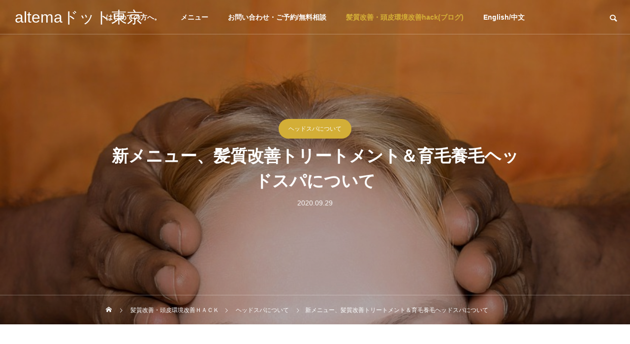

--- FILE ---
content_type: text/html; charset=UTF-8
request_url: https://altema.tokyo/2020/09/29/%E6%96%B0%E3%83%A1%E3%83%8B%E3%83%A5%E3%83%BC%E3%80%81%E9%AB%AA%E8%B3%AA%E6%94%B9%E5%96%84%E3%83%88%E3%83%AA%E3%83%BC%E3%83%88%E3%83%A1%E3%83%B3%E3%83%88%EF%BC%86%E8%82%B2%E6%AF%9B%E9%A4%8A%E6%AF%9B/
body_size: 25010
content:
<!DOCTYPE html>
<html class="pc" lang="ja">
<head>
<meta charset="UTF-8">
<!--[if IE]><meta http-equiv="X-UA-Compatible" content="IE=edge"><![endif]-->
<meta name="viewport" content="width=device-width">
<title>新メニュー、髪質改善トリートメント＆育毛養毛ヘッドスパについて | altemaドット東京</title>
<meta name="description" content="こんにちは。髪質改善専門店の代表の市川優です。東京都中央区日本橋小伝馬町駅エリアでaltemaという、髪質改善のみを極めて、拘りまくったケア専門の美容室やってますご予約はLINE の方からがスムーズです。">
<link rel="pingback" href="https://altema.tokyo/xmlrpc.php">
<meta name='robots' content='max-image-preview:large' />
	<style>img:is([sizes="auto" i], [sizes^="auto," i]) { contain-intrinsic-size: 3000px 1500px }</style>
	<link rel='dns-prefetch' href='//www.googletagmanager.com' />
<link rel="alternate" type="application/rss+xml" title="altemaドット東京 &raquo; フィード" href="https://altema.tokyo/feed/" />
<link rel="alternate" type="application/rss+xml" title="altemaドット東京 &raquo; コメントフィード" href="https://altema.tokyo/comments/feed/" />
<link rel="alternate" type="application/rss+xml" title="altemaドット東京 &raquo; 新メニュー、髪質改善トリートメント＆育毛養毛ヘッドスパについて のコメントのフィード" href="https://altema.tokyo/2020/09/29/%e6%96%b0%e3%83%a1%e3%83%8b%e3%83%a5%e3%83%bc%e3%80%81%e9%ab%aa%e8%b3%aa%e6%94%b9%e5%96%84%e3%83%88%e3%83%aa%e3%83%bc%e3%83%88%e3%83%a1%e3%83%b3%e3%83%88%ef%bc%86%e8%82%b2%e6%af%9b%e9%a4%8a%e6%af%9b/feed/" />
		<!-- This site uses the Google Analytics by ExactMetrics plugin v7.20.1 - Using Analytics tracking - https://www.exactmetrics.com/ -->
		<!-- Note: ExactMetrics is not currently configured on this site. The site owner needs to authenticate with Google Analytics in the ExactMetrics settings panel. -->
					<!-- No tracking code set -->
				<!-- / Google Analytics by ExactMetrics -->
		<link rel='preload' id='style-css-preload' href='https://altema.tokyo/wp-content/themes/drop_tcd087/style.css?ver=2.0.1' as='style' onload="this.onload=null;this.rel='stylesheet'"/>
<link rel='stylesheet' id='style-css' href='https://altema.tokyo/wp-content/themes/drop_tcd087/style.css?ver=2.0.1' media='print' onload="this.media='all'; this.onload=null;">
<link rel='preload' id='sbi_styles-css-preload' href='https://altema.tokyo/wp-content/plugins/instagram-feed/css/sbi-styles.min.css?ver=6.2.4' as='style' onload="this.onload=null;this.rel='stylesheet'"/>
<link rel='stylesheet' id='sbi_styles-css' href='https://altema.tokyo/wp-content/plugins/instagram-feed/css/sbi-styles.min.css?ver=6.2.4' media='print' onload="this.media='all'; this.onload=null;">
<link rel='preload' id='wp-block-library-css-preload' href='https://altema.tokyo/wp-includes/css/dist/block-library/style.min.css?ver=6.8.3' as='style' onload="this.onload=null;this.rel='stylesheet'"/>
<link rel='stylesheet' id='wp-block-library-css' href='https://altema.tokyo/wp-includes/css/dist/block-library/style.min.css?ver=6.8.3' media='print' onload="this.media='all'; this.onload=null;">
<style id='wp-block-library-inline-css' type='text/css'>
.vk-cols--reverse{flex-direction:row-reverse}.vk-cols--hasbtn{margin-bottom:0}.vk-cols--hasbtn>.row>.vk_gridColumn_item,.vk-cols--hasbtn>.wp-block-column{position:relative;padding-bottom:3em}.vk-cols--hasbtn>.row>.vk_gridColumn_item>.wp-block-buttons,.vk-cols--hasbtn>.row>.vk_gridColumn_item>.vk_button,.vk-cols--hasbtn>.wp-block-column>.wp-block-buttons,.vk-cols--hasbtn>.wp-block-column>.vk_button{position:absolute;bottom:0;width:100%}.vk-cols--fit.wp-block-columns{gap:0}.vk-cols--fit.wp-block-columns,.vk-cols--fit.wp-block-columns:not(.is-not-stacked-on-mobile){margin-top:0;margin-bottom:0;justify-content:space-between}.vk-cols--fit.wp-block-columns>.wp-block-column *:last-child,.vk-cols--fit.wp-block-columns:not(.is-not-stacked-on-mobile)>.wp-block-column *:last-child{margin-bottom:0}.vk-cols--fit.wp-block-columns>.wp-block-column>.wp-block-cover,.vk-cols--fit.wp-block-columns:not(.is-not-stacked-on-mobile)>.wp-block-column>.wp-block-cover{margin-top:0}.vk-cols--fit.wp-block-columns.has-background,.vk-cols--fit.wp-block-columns:not(.is-not-stacked-on-mobile).has-background{padding:0}@media(max-width: 599px){.vk-cols--fit.wp-block-columns:not(.has-background)>.wp-block-column:not(.has-background),.vk-cols--fit.wp-block-columns:not(.is-not-stacked-on-mobile):not(.has-background)>.wp-block-column:not(.has-background){padding-left:0 !important;padding-right:0 !important}}@media(min-width: 782px){.vk-cols--fit.wp-block-columns .block-editor-block-list__block.wp-block-column:not(:first-child),.vk-cols--fit.wp-block-columns>.wp-block-column:not(:first-child),.vk-cols--fit.wp-block-columns:not(.is-not-stacked-on-mobile) .block-editor-block-list__block.wp-block-column:not(:first-child),.vk-cols--fit.wp-block-columns:not(.is-not-stacked-on-mobile)>.wp-block-column:not(:first-child){margin-left:0}}@media(min-width: 600px)and (max-width: 781px){.vk-cols--fit.wp-block-columns .wp-block-column:nth-child(2n),.vk-cols--fit.wp-block-columns:not(.is-not-stacked-on-mobile) .wp-block-column:nth-child(2n){margin-left:0}.vk-cols--fit.wp-block-columns .wp-block-column:not(:only-child),.vk-cols--fit.wp-block-columns:not(.is-not-stacked-on-mobile) .wp-block-column:not(:only-child){flex-basis:50% !important}}.vk-cols--fit--gap1.wp-block-columns{gap:1px}@media(min-width: 600px)and (max-width: 781px){.vk-cols--fit--gap1.wp-block-columns .wp-block-column:not(:only-child){flex-basis:calc(50% - 1px) !important}}.vk-cols--fit.vk-cols--grid>.block-editor-block-list__block,.vk-cols--fit.vk-cols--grid>.wp-block-column,.vk-cols--fit.vk-cols--grid:not(.is-not-stacked-on-mobile)>.block-editor-block-list__block,.vk-cols--fit.vk-cols--grid:not(.is-not-stacked-on-mobile)>.wp-block-column{flex-basis:50%;box-sizing:border-box}@media(max-width: 599px){.vk-cols--fit.vk-cols--grid.vk-cols--grid--alignfull>.wp-block-column:nth-child(2)>.wp-block-cover,.vk-cols--fit.vk-cols--grid:not(.is-not-stacked-on-mobile).vk-cols--grid--alignfull>.wp-block-column:nth-child(2)>.wp-block-cover{width:100vw;margin-right:calc((100% - 100vw)/2);margin-left:calc((100% - 100vw)/2)}}@media(min-width: 600px){.vk-cols--fit.vk-cols--grid.vk-cols--grid--alignfull>.wp-block-column:nth-child(2)>.wp-block-cover,.vk-cols--fit.vk-cols--grid:not(.is-not-stacked-on-mobile).vk-cols--grid--alignfull>.wp-block-column:nth-child(2)>.wp-block-cover{margin-right:calc(100% - 50vw);width:50vw}}@media(min-width: 600px){.vk-cols--fit.vk-cols--grid.vk-cols--grid--alignfull.vk-cols--reverse>.wp-block-column,.vk-cols--fit.vk-cols--grid:not(.is-not-stacked-on-mobile).vk-cols--grid--alignfull.vk-cols--reverse>.wp-block-column{margin-left:0;margin-right:0}.vk-cols--fit.vk-cols--grid.vk-cols--grid--alignfull.vk-cols--reverse>.wp-block-column:nth-child(2)>.wp-block-cover,.vk-cols--fit.vk-cols--grid:not(.is-not-stacked-on-mobile).vk-cols--grid--alignfull.vk-cols--reverse>.wp-block-column:nth-child(2)>.wp-block-cover{margin-left:calc(100% - 50vw)}}.vk-cols--menu h2,.vk-cols--menu h3,.vk-cols--menu h4,.vk-cols--menu h5{margin-bottom:.2em;text-shadow:#000 0 0 10px}.vk-cols--menu h2:first-child,.vk-cols--menu h3:first-child,.vk-cols--menu h4:first-child,.vk-cols--menu h5:first-child{margin-top:0}.vk-cols--menu p{margin-bottom:1rem;text-shadow:#000 0 0 10px}.vk-cols--menu .wp-block-cover__inner-container:last-child{margin-bottom:0}.vk-cols--fitbnrs .wp-block-column .wp-block-cover:hover img{filter:unset}.vk-cols--fitbnrs .wp-block-column .wp-block-cover:hover{background-color:unset}.vk-cols--fitbnrs .wp-block-column .wp-block-cover:hover .wp-block-cover__image-background{filter:unset !important}.vk-cols--fitbnrs .wp-block-cover__inner-container{position:absolute;height:100%;width:100%}.vk-cols--fitbnrs .vk_button{height:100%;margin:0}.vk-cols--fitbnrs .vk_button .vk_button_btn,.vk-cols--fitbnrs .vk_button .btn{height:100%;width:100%;border:none;box-shadow:none;background-color:unset !important;transition:unset}.vk-cols--fitbnrs .vk_button .vk_button_btn:hover,.vk-cols--fitbnrs .vk_button .btn:hover{transition:unset}.vk-cols--fitbnrs .vk_button .vk_button_btn:after,.vk-cols--fitbnrs .vk_button .btn:after{border:none}.vk-cols--fitbnrs .vk_button .vk_button_link_txt{width:100%;position:absolute;top:50%;left:50%;transform:translateY(-50%) translateX(-50%);font-size:2rem;text-shadow:#000 0 0 10px}.vk-cols--fitbnrs .vk_button .vk_button_link_subCaption{width:100%;position:absolute;top:calc(50% + 2.2em);left:50%;transform:translateY(-50%) translateX(-50%);text-shadow:#000 0 0 10px}@media(min-width: 992px){.vk-cols--media.wp-block-columns{gap:3rem}}.vk-fit-map figure{margin-bottom:0}.vk-fit-map iframe{position:relative;margin-bottom:0;display:block;max-height:400px;width:100vw}.vk-fit-map:is(.alignfull,.alignwide) div{max-width:100%}.vk-table--th--width25 :where(tr>*:first-child){width:25%}.vk-table--th--width30 :where(tr>*:first-child){width:30%}.vk-table--th--width35 :where(tr>*:first-child){width:35%}.vk-table--th--width40 :where(tr>*:first-child){width:40%}.vk-table--th--bg-bright :where(tr>*:first-child){background-color:var(--wp--preset--color--bg-secondary, rgba(0, 0, 0, 0.05))}@media(max-width: 599px){.vk-table--mobile-block :is(th,td){width:100%;display:block}.vk-table--mobile-block.wp-block-table table :is(th,td){border-top:none}}.vk-table--width--th25 :where(tr>*:first-child){width:25%}.vk-table--width--th30 :where(tr>*:first-child){width:30%}.vk-table--width--th35 :where(tr>*:first-child){width:35%}.vk-table--width--th40 :where(tr>*:first-child){width:40%}.no-margin{margin:0}@media(max-width: 599px){.wp-block-image.vk-aligncenter--mobile>.alignright{float:none;margin-left:auto;margin-right:auto}.vk-no-padding-horizontal--mobile{padding-left:0 !important;padding-right:0 !important}}
/* VK Color Palettes */
</style>
<style id='classic-theme-styles-inline-css' type='text/css'>
/*! This file is auto-generated */
.wp-block-button__link{color:#fff;background-color:#32373c;border-radius:9999px;box-shadow:none;text-decoration:none;padding:calc(.667em + 2px) calc(1.333em + 2px);font-size:1.125em}.wp-block-file__button{background:#32373c;color:#fff;text-decoration:none}
</style>
<link rel='preload' id='vk-blocks/alert-css-preload' href='https://altema.tokyo/wp-content/plugins/vk-blocks-pro/build/alert/style.css?ver=1.55.0.0' as='style' onload="this.onload=null;this.rel='stylesheet'"/>
<link rel='stylesheet' id='vk-blocks/alert-css' href='https://altema.tokyo/wp-content/plugins/vk-blocks-pro/build/alert/style.css?ver=1.55.0.0' media='print' onload="this.media='all'; this.onload=null;">
<link rel='preload' id='vk-blocks/ancestor-page-list-css-preload' href='https://altema.tokyo/wp-content/plugins/vk-blocks-pro/build/ancestor-page-list/style.css?ver=1.55.0.0' as='style' onload="this.onload=null;this.rel='stylesheet'"/>
<link rel='stylesheet' id='vk-blocks/ancestor-page-list-css' href='https://altema.tokyo/wp-content/plugins/vk-blocks-pro/build/ancestor-page-list/style.css?ver=1.55.0.0' media='print' onload="this.media='all'; this.onload=null;">
<link rel='preload' id='vk-blocks/balloon-css-preload' href='https://altema.tokyo/wp-content/plugins/vk-blocks-pro/build/balloon/style.css?ver=1.55.0.0' as='style' onload="this.onload=null;this.rel='stylesheet'"/>
<link rel='stylesheet' id='vk-blocks/balloon-css' href='https://altema.tokyo/wp-content/plugins/vk-blocks-pro/build/balloon/style.css?ver=1.55.0.0' media='print' onload="this.media='all'; this.onload=null;">
<link rel='preload' id='vk-blocks/border-box-css-preload' href='https://altema.tokyo/wp-content/plugins/vk-blocks-pro/build/border-box/style.css?ver=1.55.0.0' as='style' onload="this.onload=null;this.rel='stylesheet'"/>
<link rel='stylesheet' id='vk-blocks/border-box-css' href='https://altema.tokyo/wp-content/plugins/vk-blocks-pro/build/border-box/style.css?ver=1.55.0.0' media='print' onload="this.media='all'; this.onload=null;">
<link rel='preload' id='vk-blocks/button-css-preload' href='https://altema.tokyo/wp-content/plugins/vk-blocks-pro/build/button/style.css?ver=1.55.0.0' as='style' onload="this.onload=null;this.rel='stylesheet'"/>
<link rel='stylesheet' id='vk-blocks/button-css' href='https://altema.tokyo/wp-content/plugins/vk-blocks-pro/build/button/style.css?ver=1.55.0.0' media='print' onload="this.media='all'; this.onload=null;">
<link rel='preload' id='vk-blocks/faq-css-preload' href='https://altema.tokyo/wp-content/plugins/vk-blocks-pro/build/faq/style.css?ver=1.55.0.0' as='style' onload="this.onload=null;this.rel='stylesheet'"/>
<link rel='stylesheet' id='vk-blocks/faq-css' href='https://altema.tokyo/wp-content/plugins/vk-blocks-pro/build/faq/style.css?ver=1.55.0.0' media='print' onload="this.media='all'; this.onload=null;">
<link rel='preload' id='vk-blocks/flow-css-preload' href='https://altema.tokyo/wp-content/plugins/vk-blocks-pro/build/flow/style.css?ver=1.55.0.0' as='style' onload="this.onload=null;this.rel='stylesheet'"/>
<link rel='stylesheet' id='vk-blocks/flow-css' href='https://altema.tokyo/wp-content/plugins/vk-blocks-pro/build/flow/style.css?ver=1.55.0.0' media='print' onload="this.media='all'; this.onload=null;">
<link rel='preload' id='vk-blocks/heading-css-preload' href='https://altema.tokyo/wp-content/plugins/vk-blocks-pro/build/heading/style.css?ver=1.55.0.0' as='style' onload="this.onload=null;this.rel='stylesheet'"/>
<link rel='stylesheet' id='vk-blocks/heading-css' href='https://altema.tokyo/wp-content/plugins/vk-blocks-pro/build/heading/style.css?ver=1.55.0.0' media='print' onload="this.media='all'; this.onload=null;">
<link rel='preload' id='vk-blocks/icon-css-preload' href='https://altema.tokyo/wp-content/plugins/vk-blocks-pro/build/icon/style.css?ver=1.55.0.0' as='style' onload="this.onload=null;this.rel='stylesheet'"/>
<link rel='stylesheet' id='vk-blocks/icon-css' href='https://altema.tokyo/wp-content/plugins/vk-blocks-pro/build/icon/style.css?ver=1.55.0.0' media='print' onload="this.media='all'; this.onload=null;">
<link rel='preload' id='vk-blocks/icon-outer-css-preload' href='https://altema.tokyo/wp-content/plugins/vk-blocks-pro/build/icon-outer/style.css?ver=1.55.0.0' as='style' onload="this.onload=null;this.rel='stylesheet'"/>
<link rel='stylesheet' id='vk-blocks/icon-outer-css' href='https://altema.tokyo/wp-content/plugins/vk-blocks-pro/build/icon-outer/style.css?ver=1.55.0.0' media='print' onload="this.media='all'; this.onload=null;">
<link rel='preload' id='vk-blocks/pr-blocks-css-preload' href='https://altema.tokyo/wp-content/plugins/vk-blocks-pro/build/pr-blocks/style.css?ver=1.55.0.0' as='style' onload="this.onload=null;this.rel='stylesheet'"/>
<link rel='stylesheet' id='vk-blocks/pr-blocks-css' href='https://altema.tokyo/wp-content/plugins/vk-blocks-pro/build/pr-blocks/style.css?ver=1.55.0.0' media='print' onload="this.media='all'; this.onload=null;">
<link rel='preload' id='vk-blocks/pr-content-css-preload' href='https://altema.tokyo/wp-content/plugins/vk-blocks-pro/build/pr-content/style.css?ver=1.55.0.0' as='style' onload="this.onload=null;this.rel='stylesheet'"/>
<link rel='stylesheet' id='vk-blocks/pr-content-css' href='https://altema.tokyo/wp-content/plugins/vk-blocks-pro/build/pr-content/style.css?ver=1.55.0.0' media='print' onload="this.media='all'; this.onload=null;">
<link rel='preload' id='vk-swiper-style-css-preload' href='https://altema.tokyo/wp-content/plugins/vk-blocks-pro/inc/vk-swiper/package/assets/css/swiper-bundle.min.css?ver=6.8.0' as='style' onload="this.onload=null;this.rel='stylesheet'"/>
<link rel='stylesheet' id='vk-swiper-style-css' href='https://altema.tokyo/wp-content/plugins/vk-blocks-pro/inc/vk-swiper/package/assets/css/swiper-bundle.min.css?ver=6.8.0' media='print' onload="this.media='all'; this.onload=null;">
<link rel='preload' id='vk-blocks/slider-css-preload' href='https://altema.tokyo/wp-content/plugins/vk-blocks-pro/build/slider/style.css?ver=1.55.0.0' as='style' onload="this.onload=null;this.rel='stylesheet'"/>
<link rel='stylesheet' id='vk-blocks/slider-css' href='https://altema.tokyo/wp-content/plugins/vk-blocks-pro/build/slider/style.css?ver=1.55.0.0' media='print' onload="this.media='all'; this.onload=null;">
<link rel='preload' id='vk-blocks/slider-item-css-preload' href='https://altema.tokyo/wp-content/plugins/vk-blocks-pro/build/slider-item/style.css?ver=1.55.0.0' as='style' onload="this.onload=null;this.rel='stylesheet'"/>
<link rel='stylesheet' id='vk-blocks/slider-item-css' href='https://altema.tokyo/wp-content/plugins/vk-blocks-pro/build/slider-item/style.css?ver=1.55.0.0' media='print' onload="this.media='all'; this.onload=null;">
<link rel='preload' id='vk-blocks/spacer-css-preload' href='https://altema.tokyo/wp-content/plugins/vk-blocks-pro/build/spacer/style.css?ver=1.55.0.0' as='style' onload="this.onload=null;this.rel='stylesheet'"/>
<link rel='stylesheet' id='vk-blocks/spacer-css' href='https://altema.tokyo/wp-content/plugins/vk-blocks-pro/build/spacer/style.css?ver=1.55.0.0' media='print' onload="this.media='all'; this.onload=null;">
<link rel='preload' id='vk-blocks/staff-css-preload' href='https://altema.tokyo/wp-content/plugins/vk-blocks-pro/build/staff/style.css?ver=1.55.0.0' as='style' onload="this.onload=null;this.rel='stylesheet'"/>
<link rel='stylesheet' id='vk-blocks/staff-css' href='https://altema.tokyo/wp-content/plugins/vk-blocks-pro/build/staff/style.css?ver=1.55.0.0' media='print' onload="this.media='all'; this.onload=null;">
<link rel='preload' id='vk-blocks/accordion-css-preload' href='https://altema.tokyo/wp-content/plugins/vk-blocks-pro/build/_pro/accordion/style.css?ver=1.55.0.0' as='style' onload="this.onload=null;this.rel='stylesheet'"/>
<link rel='stylesheet' id='vk-blocks/accordion-css' href='https://altema.tokyo/wp-content/plugins/vk-blocks-pro/build/_pro/accordion/style.css?ver=1.55.0.0' media='print' onload="this.media='all'; this.onload=null;">
<link rel='preload' id='vk-blocks/animation-css-preload' href='https://altema.tokyo/wp-content/plugins/vk-blocks-pro/build/_pro/animation/style.css?ver=1.55.0.0' as='style' onload="this.onload=null;this.rel='stylesheet'"/>
<link rel='stylesheet' id='vk-blocks/animation-css' href='https://altema.tokyo/wp-content/plugins/vk-blocks-pro/build/_pro/animation/style.css?ver=1.55.0.0' media='print' onload="this.media='all'; this.onload=null;">
<link rel='preload' id='vk-blocks/breadcrumb-css-preload' href='https://altema.tokyo/wp-content/plugins/vk-blocks-pro/build/_pro/breadcrumb/style.css?ver=1.55.0.0' as='style' onload="this.onload=null;this.rel='stylesheet'"/>
<link rel='stylesheet' id='vk-blocks/breadcrumb-css' href='https://altema.tokyo/wp-content/plugins/vk-blocks-pro/build/_pro/breadcrumb/style.css?ver=1.55.0.0' media='print' onload="this.media='all'; this.onload=null;">
<link rel='preload' id='vk-blocks/button-outer-css-preload' href='https://altema.tokyo/wp-content/plugins/vk-blocks-pro/build/_pro/button-outer/style.css?ver=1.55.0.0' as='style' onload="this.onload=null;this.rel='stylesheet'"/>
<link rel='stylesheet' id='vk-blocks/button-outer-css' href='https://altema.tokyo/wp-content/plugins/vk-blocks-pro/build/_pro/button-outer/style.css?ver=1.55.0.0' media='print' onload="this.media='all'; this.onload=null;">
<link rel='preload' id='vk-blocks/card-css-preload' href='https://altema.tokyo/wp-content/plugins/vk-blocks-pro/build/_pro/card/style.css?ver=1.55.0.0' as='style' onload="this.onload=null;this.rel='stylesheet'"/>
<link rel='stylesheet' id='vk-blocks/card-css' href='https://altema.tokyo/wp-content/plugins/vk-blocks-pro/build/_pro/card/style.css?ver=1.55.0.0' media='print' onload="this.media='all'; this.onload=null;">
<link rel='preload' id='vk-blocks/card-item-css-preload' href='https://altema.tokyo/wp-content/plugins/vk-blocks-pro/build/_pro/card-item/style.css?ver=1.55.0.0' as='style' onload="this.onload=null;this.rel='stylesheet'"/>
<link rel='stylesheet' id='vk-blocks/card-item-css' href='https://altema.tokyo/wp-content/plugins/vk-blocks-pro/build/_pro/card-item/style.css?ver=1.55.0.0' media='print' onload="this.media='all'; this.onload=null;">
<link rel='preload' id='vk-blocks/child-page-css-preload' href='https://altema.tokyo/wp-content/plugins/vk-blocks-pro/build/_pro/child-page/style.css?ver=1.55.0.0' as='style' onload="this.onload=null;this.rel='stylesheet'"/>
<link rel='stylesheet' id='vk-blocks/child-page-css' href='https://altema.tokyo/wp-content/plugins/vk-blocks-pro/build/_pro/child-page/style.css?ver=1.55.0.0' media='print' onload="this.media='all'; this.onload=null;">
<link rel='preload' id='vk-blocks/grid-column-css-preload' href='https://altema.tokyo/wp-content/plugins/vk-blocks-pro/build/_pro/grid-column/style.css?ver=1.55.0.0' as='style' onload="this.onload=null;this.rel='stylesheet'"/>
<link rel='stylesheet' id='vk-blocks/grid-column-css' href='https://altema.tokyo/wp-content/plugins/vk-blocks-pro/build/_pro/grid-column/style.css?ver=1.55.0.0' media='print' onload="this.media='all'; this.onload=null;">
<link rel='preload' id='vk-blocks/grid-column-item-css-preload' href='https://altema.tokyo/wp-content/plugins/vk-blocks-pro/build/_pro/grid-column-item/style.css?ver=1.55.0.0' as='style' onload="this.onload=null;this.rel='stylesheet'"/>
<link rel='stylesheet' id='vk-blocks/grid-column-item-css' href='https://altema.tokyo/wp-content/plugins/vk-blocks-pro/build/_pro/grid-column-item/style.css?ver=1.55.0.0' media='print' onload="this.media='all'; this.onload=null;">
<link rel='preload' id='vk-blocks/gridcolcard-css-preload' href='https://altema.tokyo/wp-content/plugins/vk-blocks-pro/build/_pro/gridcolcard/style.css?ver=1.55.0.0' as='style' onload="this.onload=null;this.rel='stylesheet'"/>
<link rel='stylesheet' id='vk-blocks/gridcolcard-css' href='https://altema.tokyo/wp-content/plugins/vk-blocks-pro/build/_pro/gridcolcard/style.css?ver=1.55.0.0' media='print' onload="this.media='all'; this.onload=null;">
<link rel='preload' id='vk-blocks/icon-card-css-preload' href='https://altema.tokyo/wp-content/plugins/vk-blocks-pro/build/_pro/icon-card/style.css?ver=1.55.0.0' as='style' onload="this.onload=null;this.rel='stylesheet'"/>
<link rel='stylesheet' id='vk-blocks/icon-card-css' href='https://altema.tokyo/wp-content/plugins/vk-blocks-pro/build/_pro/icon-card/style.css?ver=1.55.0.0' media='print' onload="this.media='all'; this.onload=null;">
<link rel='preload' id='vk-blocks/icon-card-item-css-preload' href='https://altema.tokyo/wp-content/plugins/vk-blocks-pro/build/_pro/icon-card-item/style.css?ver=1.55.0.0' as='style' onload="this.onload=null;this.rel='stylesheet'"/>
<link rel='stylesheet' id='vk-blocks/icon-card-item-css' href='https://altema.tokyo/wp-content/plugins/vk-blocks-pro/build/_pro/icon-card-item/style.css?ver=1.55.0.0' media='print' onload="this.media='all'; this.onload=null;">
<link rel='preload' id='vk-blocks/outer-css-preload' href='https://altema.tokyo/wp-content/plugins/vk-blocks-pro/build/_pro/outer/style.css?ver=1.55.0.0' as='style' onload="this.onload=null;this.rel='stylesheet'"/>
<link rel='stylesheet' id='vk-blocks/outer-css' href='https://altema.tokyo/wp-content/plugins/vk-blocks-pro/build/_pro/outer/style.css?ver=1.55.0.0' media='print' onload="this.media='all'; this.onload=null;">
<link rel='preload' id='vk-blocks/step-css-preload' href='https://altema.tokyo/wp-content/plugins/vk-blocks-pro/build/_pro/step/style.css?ver=1.55.0.0' as='style' onload="this.onload=null;this.rel='stylesheet'"/>
<link rel='stylesheet' id='vk-blocks/step-css' href='https://altema.tokyo/wp-content/plugins/vk-blocks-pro/build/_pro/step/style.css?ver=1.55.0.0' media='print' onload="this.media='all'; this.onload=null;">
<link rel='preload' id='vk-blocks/step-item-css-preload' href='https://altema.tokyo/wp-content/plugins/vk-blocks-pro/build/_pro/step-item/style.css?ver=1.55.0.0' as='style' onload="this.onload=null;this.rel='stylesheet'"/>
<link rel='stylesheet' id='vk-blocks/step-item-css' href='https://altema.tokyo/wp-content/plugins/vk-blocks-pro/build/_pro/step-item/style.css?ver=1.55.0.0' media='print' onload="this.media='all'; this.onload=null;">
<link rel='preload' id='vk-blocks/table-of-contents-new-css-preload' href='https://altema.tokyo/wp-content/plugins/vk-blocks-pro/build/_pro/table-of-contents-new/style.css?ver=1.55.0.0' as='style' onload="this.onload=null;this.rel='stylesheet'"/>
<link rel='stylesheet' id='vk-blocks/table-of-contents-new-css' href='https://altema.tokyo/wp-content/plugins/vk-blocks-pro/build/_pro/table-of-contents-new/style.css?ver=1.55.0.0' media='print' onload="this.media='all'; this.onload=null;">
<link rel='preload' id='vk-blocks/taxonomy-css-preload' href='https://altema.tokyo/wp-content/plugins/vk-blocks-pro/build/_pro/taxonomy/style.css?ver=1.55.0.0' as='style' onload="this.onload=null;this.rel='stylesheet'"/>
<link rel='stylesheet' id='vk-blocks/taxonomy-css' href='https://altema.tokyo/wp-content/plugins/vk-blocks-pro/build/_pro/taxonomy/style.css?ver=1.55.0.0' media='print' onload="this.media='all'; this.onload=null;">
<link rel='preload' id='vk-blocks/timeline-item-css-preload' href='https://altema.tokyo/wp-content/plugins/vk-blocks-pro/build/_pro/timeline-item/style.css?ver=1.55.0.0' as='style' onload="this.onload=null;this.rel='stylesheet'"/>
<link rel='stylesheet' id='vk-blocks/timeline-item-css' href='https://altema.tokyo/wp-content/plugins/vk-blocks-pro/build/_pro/timeline-item/style.css?ver=1.55.0.0' media='print' onload="this.media='all'; this.onload=null;">
<style id='global-styles-inline-css' type='text/css'>
:root{--wp--preset--aspect-ratio--square: 1;--wp--preset--aspect-ratio--4-3: 4/3;--wp--preset--aspect-ratio--3-4: 3/4;--wp--preset--aspect-ratio--3-2: 3/2;--wp--preset--aspect-ratio--2-3: 2/3;--wp--preset--aspect-ratio--16-9: 16/9;--wp--preset--aspect-ratio--9-16: 9/16;--wp--preset--color--black: #000000;--wp--preset--color--cyan-bluish-gray: #abb8c3;--wp--preset--color--white: #ffffff;--wp--preset--color--pale-pink: #f78da7;--wp--preset--color--vivid-red: #cf2e2e;--wp--preset--color--luminous-vivid-orange: #ff6900;--wp--preset--color--luminous-vivid-amber: #fcb900;--wp--preset--color--light-green-cyan: #7bdcb5;--wp--preset--color--vivid-green-cyan: #00d084;--wp--preset--color--pale-cyan-blue: #8ed1fc;--wp--preset--color--vivid-cyan-blue: #0693e3;--wp--preset--color--vivid-purple: #9b51e0;--wp--preset--gradient--vivid-cyan-blue-to-vivid-purple: linear-gradient(135deg,rgba(6,147,227,1) 0%,rgb(155,81,224) 100%);--wp--preset--gradient--light-green-cyan-to-vivid-green-cyan: linear-gradient(135deg,rgb(122,220,180) 0%,rgb(0,208,130) 100%);--wp--preset--gradient--luminous-vivid-amber-to-luminous-vivid-orange: linear-gradient(135deg,rgba(252,185,0,1) 0%,rgba(255,105,0,1) 100%);--wp--preset--gradient--luminous-vivid-orange-to-vivid-red: linear-gradient(135deg,rgba(255,105,0,1) 0%,rgb(207,46,46) 100%);--wp--preset--gradient--very-light-gray-to-cyan-bluish-gray: linear-gradient(135deg,rgb(238,238,238) 0%,rgb(169,184,195) 100%);--wp--preset--gradient--cool-to-warm-spectrum: linear-gradient(135deg,rgb(74,234,220) 0%,rgb(151,120,209) 20%,rgb(207,42,186) 40%,rgb(238,44,130) 60%,rgb(251,105,98) 80%,rgb(254,248,76) 100%);--wp--preset--gradient--blush-light-purple: linear-gradient(135deg,rgb(255,206,236) 0%,rgb(152,150,240) 100%);--wp--preset--gradient--blush-bordeaux: linear-gradient(135deg,rgb(254,205,165) 0%,rgb(254,45,45) 50%,rgb(107,0,62) 100%);--wp--preset--gradient--luminous-dusk: linear-gradient(135deg,rgb(255,203,112) 0%,rgb(199,81,192) 50%,rgb(65,88,208) 100%);--wp--preset--gradient--pale-ocean: linear-gradient(135deg,rgb(255,245,203) 0%,rgb(182,227,212) 50%,rgb(51,167,181) 100%);--wp--preset--gradient--electric-grass: linear-gradient(135deg,rgb(202,248,128) 0%,rgb(113,206,126) 100%);--wp--preset--gradient--midnight: linear-gradient(135deg,rgb(2,3,129) 0%,rgb(40,116,252) 100%);--wp--preset--font-size--small: 13px;--wp--preset--font-size--medium: 20px;--wp--preset--font-size--large: 36px;--wp--preset--font-size--x-large: 42px;--wp--preset--spacing--20: 0.44rem;--wp--preset--spacing--30: 0.67rem;--wp--preset--spacing--40: 1rem;--wp--preset--spacing--50: 1.5rem;--wp--preset--spacing--60: 2.25rem;--wp--preset--spacing--70: 3.38rem;--wp--preset--spacing--80: 5.06rem;--wp--preset--shadow--natural: 6px 6px 9px rgba(0, 0, 0, 0.2);--wp--preset--shadow--deep: 12px 12px 50px rgba(0, 0, 0, 0.4);--wp--preset--shadow--sharp: 6px 6px 0px rgba(0, 0, 0, 0.2);--wp--preset--shadow--outlined: 6px 6px 0px -3px rgba(255, 255, 255, 1), 6px 6px rgba(0, 0, 0, 1);--wp--preset--shadow--crisp: 6px 6px 0px rgba(0, 0, 0, 1);}:where(.is-layout-flex){gap: 0.5em;}:where(.is-layout-grid){gap: 0.5em;}body .is-layout-flex{display: flex;}.is-layout-flex{flex-wrap: wrap;align-items: center;}.is-layout-flex > :is(*, div){margin: 0;}body .is-layout-grid{display: grid;}.is-layout-grid > :is(*, div){margin: 0;}:where(.wp-block-columns.is-layout-flex){gap: 2em;}:where(.wp-block-columns.is-layout-grid){gap: 2em;}:where(.wp-block-post-template.is-layout-flex){gap: 1.25em;}:where(.wp-block-post-template.is-layout-grid){gap: 1.25em;}.has-black-color{color: var(--wp--preset--color--black) !important;}.has-cyan-bluish-gray-color{color: var(--wp--preset--color--cyan-bluish-gray) !important;}.has-white-color{color: var(--wp--preset--color--white) !important;}.has-pale-pink-color{color: var(--wp--preset--color--pale-pink) !important;}.has-vivid-red-color{color: var(--wp--preset--color--vivid-red) !important;}.has-luminous-vivid-orange-color{color: var(--wp--preset--color--luminous-vivid-orange) !important;}.has-luminous-vivid-amber-color{color: var(--wp--preset--color--luminous-vivid-amber) !important;}.has-light-green-cyan-color{color: var(--wp--preset--color--light-green-cyan) !important;}.has-vivid-green-cyan-color{color: var(--wp--preset--color--vivid-green-cyan) !important;}.has-pale-cyan-blue-color{color: var(--wp--preset--color--pale-cyan-blue) !important;}.has-vivid-cyan-blue-color{color: var(--wp--preset--color--vivid-cyan-blue) !important;}.has-vivid-purple-color{color: var(--wp--preset--color--vivid-purple) !important;}.has-black-background-color{background-color: var(--wp--preset--color--black) !important;}.has-cyan-bluish-gray-background-color{background-color: var(--wp--preset--color--cyan-bluish-gray) !important;}.has-white-background-color{background-color: var(--wp--preset--color--white) !important;}.has-pale-pink-background-color{background-color: var(--wp--preset--color--pale-pink) !important;}.has-vivid-red-background-color{background-color: var(--wp--preset--color--vivid-red) !important;}.has-luminous-vivid-orange-background-color{background-color: var(--wp--preset--color--luminous-vivid-orange) !important;}.has-luminous-vivid-amber-background-color{background-color: var(--wp--preset--color--luminous-vivid-amber) !important;}.has-light-green-cyan-background-color{background-color: var(--wp--preset--color--light-green-cyan) !important;}.has-vivid-green-cyan-background-color{background-color: var(--wp--preset--color--vivid-green-cyan) !important;}.has-pale-cyan-blue-background-color{background-color: var(--wp--preset--color--pale-cyan-blue) !important;}.has-vivid-cyan-blue-background-color{background-color: var(--wp--preset--color--vivid-cyan-blue) !important;}.has-vivid-purple-background-color{background-color: var(--wp--preset--color--vivid-purple) !important;}.has-black-border-color{border-color: var(--wp--preset--color--black) !important;}.has-cyan-bluish-gray-border-color{border-color: var(--wp--preset--color--cyan-bluish-gray) !important;}.has-white-border-color{border-color: var(--wp--preset--color--white) !important;}.has-pale-pink-border-color{border-color: var(--wp--preset--color--pale-pink) !important;}.has-vivid-red-border-color{border-color: var(--wp--preset--color--vivid-red) !important;}.has-luminous-vivid-orange-border-color{border-color: var(--wp--preset--color--luminous-vivid-orange) !important;}.has-luminous-vivid-amber-border-color{border-color: var(--wp--preset--color--luminous-vivid-amber) !important;}.has-light-green-cyan-border-color{border-color: var(--wp--preset--color--light-green-cyan) !important;}.has-vivid-green-cyan-border-color{border-color: var(--wp--preset--color--vivid-green-cyan) !important;}.has-pale-cyan-blue-border-color{border-color: var(--wp--preset--color--pale-cyan-blue) !important;}.has-vivid-cyan-blue-border-color{border-color: var(--wp--preset--color--vivid-cyan-blue) !important;}.has-vivid-purple-border-color{border-color: var(--wp--preset--color--vivid-purple) !important;}.has-vivid-cyan-blue-to-vivid-purple-gradient-background{background: var(--wp--preset--gradient--vivid-cyan-blue-to-vivid-purple) !important;}.has-light-green-cyan-to-vivid-green-cyan-gradient-background{background: var(--wp--preset--gradient--light-green-cyan-to-vivid-green-cyan) !important;}.has-luminous-vivid-amber-to-luminous-vivid-orange-gradient-background{background: var(--wp--preset--gradient--luminous-vivid-amber-to-luminous-vivid-orange) !important;}.has-luminous-vivid-orange-to-vivid-red-gradient-background{background: var(--wp--preset--gradient--luminous-vivid-orange-to-vivid-red) !important;}.has-very-light-gray-to-cyan-bluish-gray-gradient-background{background: var(--wp--preset--gradient--very-light-gray-to-cyan-bluish-gray) !important;}.has-cool-to-warm-spectrum-gradient-background{background: var(--wp--preset--gradient--cool-to-warm-spectrum) !important;}.has-blush-light-purple-gradient-background{background: var(--wp--preset--gradient--blush-light-purple) !important;}.has-blush-bordeaux-gradient-background{background: var(--wp--preset--gradient--blush-bordeaux) !important;}.has-luminous-dusk-gradient-background{background: var(--wp--preset--gradient--luminous-dusk) !important;}.has-pale-ocean-gradient-background{background: var(--wp--preset--gradient--pale-ocean) !important;}.has-electric-grass-gradient-background{background: var(--wp--preset--gradient--electric-grass) !important;}.has-midnight-gradient-background{background: var(--wp--preset--gradient--midnight) !important;}.has-small-font-size{font-size: var(--wp--preset--font-size--small) !important;}.has-medium-font-size{font-size: var(--wp--preset--font-size--medium) !important;}.has-large-font-size{font-size: var(--wp--preset--font-size--large) !important;}.has-x-large-font-size{font-size: var(--wp--preset--font-size--x-large) !important;}
:where(.wp-block-post-template.is-layout-flex){gap: 1.25em;}:where(.wp-block-post-template.is-layout-grid){gap: 1.25em;}
:where(.wp-block-columns.is-layout-flex){gap: 2em;}:where(.wp-block-columns.is-layout-grid){gap: 2em;}
:root :where(.wp-block-pullquote){font-size: 1.5em;line-height: 1.6;}
</style>
<link rel='preload' id='vk-components-style-css-preload' href='https://altema.tokyo/wp-content/plugins/vk-blocks-pro/build/vk-components.css?ver=1683628804' as='style' onload="this.onload=null;this.rel='stylesheet'"/>
<link rel='stylesheet' id='vk-components-style-css' href='https://altema.tokyo/wp-content/plugins/vk-blocks-pro/build/vk-components.css?ver=1683628804' media='print' onload="this.media='all'; this.onload=null;">
<link rel='preload' id='vkblocks-bootstrap-css-preload' href='https://altema.tokyo/wp-content/plugins/vk-blocks-pro/build/bootstrap_vk_using.css?ver=4.3.1' as='style' onload="this.onload=null;this.rel='stylesheet'"/>
<link rel='stylesheet' id='vkblocks-bootstrap-css' href='https://altema.tokyo/wp-content/plugins/vk-blocks-pro/build/bootstrap_vk_using.css?ver=4.3.1' media='print' onload="this.media='all'; this.onload=null;">
<link rel='preload' id='ez-toc-css-preload' href='https://altema.tokyo/wp-content/plugins/easy-table-of-contents/assets/css/screen.min.css?ver=2.0.57.1' as='style' onload="this.onload=null;this.rel='stylesheet'"/>
<link rel='stylesheet' id='ez-toc-css' href='https://altema.tokyo/wp-content/plugins/easy-table-of-contents/assets/css/screen.min.css?ver=2.0.57.1' media='print' onload="this.media='all'; this.onload=null;">
<style id='ez-toc-inline-css' type='text/css'>
div#ez-toc-container .ez-toc-title {font-size: 120%;}div#ez-toc-container .ez-toc-title {font-weight: 500;}div#ez-toc-container ul li {font-size: 95%;}div#ez-toc-container nav ul ul li ul li {font-size: %!important;}
.ez-toc-container-direction {direction: ltr;}.ez-toc-counter ul{counter-reset: item ;}.ez-toc-counter nav ul li a::before {content: counters(item, ".", decimal) ". ";display: inline-block;counter-increment: item;flex-grow: 0;flex-shrink: 0;margin-right: .2em; float: left; }.ez-toc-widget-direction {direction: ltr;}.ez-toc-widget-container ul{counter-reset: item ;}.ez-toc-widget-container nav ul li a::before {content: counters(item, ".", decimal) ". ";display: inline-block;counter-increment: item;flex-grow: 0;flex-shrink: 0;margin-right: .2em; float: left; }
</style>
<style id='vk-blocks-build-css-css' type='text/css'>:root{--vk-margin-elem:2rem}:root{--vk-margin-xs:0.75rem;--vk-margin-sm:1.5rem;--vk-margin-md:2.4rem;--vk-margin-lg:4rem;--vk-margin-xl:6rem}@-webkit-keyframes trembling{0%{-webkit-transform:rotate(-0.5deg);transform:rotate(-0.5deg)}50%{-webkit-transform:rotate(0.5deg);transform:rotate(0.5deg)}}@keyframes trembling{0%{-webkit-transform:rotate(-0.5deg);transform:rotate(-0.5deg)}50%{-webkit-transform:rotate(0.5deg);transform:rotate(0.5deg)}}@-webkit-keyframes trembling-x{0%{-webkit-transform:scale(1,1);transform:scale(1,1)}50%{-webkit-transform:scale(0.99,0.96);transform:scale(0.99,0.96)}}@keyframes trembling-x{0%{-webkit-transform:scale(1,1);transform:scale(1,1)}50%{-webkit-transform:scale(0.99,0.96);transform:scale(0.99,0.96)}}@-webkit-keyframes pounding{0%{-webkit-transform:scale(1.05);transform:scale(1.05)}5%{-webkit-transform:scale(1);transform:scale(1)}95%{-webkit-transform:scale(1);transform:scale(1)}100%{-webkit-transform:scale(1.05);transform:scale(1.05)}}@keyframes pounding{0%{-webkit-transform:scale(1.05);transform:scale(1.05)}5%{-webkit-transform:scale(1);transform:scale(1)}95%{-webkit-transform:scale(1);transform:scale(1)}100%{-webkit-transform:scale(1.05);transform:scale(1.05)}}@-webkit-keyframes shaking{0%{-webkit-transform:translate(1px,1px);transform:translate(1px,1px)}25%{-webkit-transform:translate(1px,-1px);transform:translate(1px,-1px)}50%{-webkit-transform:translate(-1px,-1px);transform:translate(-1px,-1px)}75%{-webkit-transform:translate(-1px,1px);transform:translate(-1px,1px)}100%{-webkit-transform:translate(1px,1px);transform:translate(1px,1px)}}@keyframes shaking{0%{-webkit-transform:translate(1px,1px);transform:translate(1px,1px)}25%{-webkit-transform:translate(1px,-1px);transform:translate(1px,-1px)}50%{-webkit-transform:translate(-1px,-1px);transform:translate(-1px,-1px)}75%{-webkit-transform:translate(-1px,1px);transform:translate(-1px,1px)}100%{-webkit-transform:translate(1px,1px);transform:translate(1px,1px)}}:root{--vk-color-border-red:#dc3545;--vk-color-background-red:#dc3545;--vk-color-border-orange:#ffa536;--vk-color-background-orange:#ffa536;--vk-color-border-blue:#4267b2;--vk-color-background-blue:#4267b2;--vk-color-border-green:#28a745;--vk-color-background-green:#28a745;--vk-color-border-black:#222;--vk-color-background-black:#222}@-webkit-keyframes shine{0%{left:-40%}10%{left:120%}100%{left:120%}}@keyframes shine{0%{left:-40%}10%{left:120%}100%{left:120%}}:root{--vk-color-border:rgba(0,0,0,.12)}:root{--vk-color-background-white-translucent:rgba(255,255,255,0.5)}.swiper-pagination-bullet{border-radius:unset;width:30px;height:5px;background-color:#ccc;opacity:unset;outline:1px solid var(--vk-color-background-white-translucent)}.swiper-pagination-bullet-active{background:#666}:root{--vk-color-border:rgba(0,0,0,.12)}.vk_accordion-target-open{height:auto;overflow:hidden;opacity:1;-webkit-transition:.25s;transition:.25s}.vk_accordion-target-close{padding-top:0;padding-bottom:0;height:0;opacity:0;-webkit-transition:.25s;transition:.25s}.vk_accordion-target-close *{margin-top:0;margin-bottom:0}:root{--vk-animation-size:3em}.vk_animation-active{opacity:1}.vk_animation-active{opacity:1}@-webkit-keyframes trembling-x-short{0%{-webkit-transform:scale(1,1);transform:scale(1,1)}50%{-webkit-transform:scale(0.99,0.99);transform:scale(0.99,0.99)}}@keyframes trembling-x-short{0%{-webkit-transform:scale(1,1);transform:scale(1,1)}50%{-webkit-transform:scale(0.99,0.99);transform:scale(0.99,0.99)}}@-webkit-keyframes trembling-x-normal{0%{-webkit-transform:scale(1,1);transform:scale(1,1)}50%{-webkit-transform:scale(0.97,0.97);transform:scale(0.97,0.97)}}@keyframes trembling-x-normal{0%{-webkit-transform:scale(1,1);transform:scale(1,1)}50%{-webkit-transform:scale(0.97,0.97);transform:scale(0.97,0.97)}}@-webkit-keyframes trembling-x-long{0%{-webkit-transform:scale(1,1);transform:scale(1,1)}50%{-webkit-transform:scale(0.95,0.95);transform:scale(0.95,0.95)}}@keyframes trembling-x-long{0%{-webkit-transform:scale(1,1);transform:scale(1,1)}50%{-webkit-transform:scale(0.95,0.95);transform:scale(0.95,0.95)}}@-webkit-keyframes left-right-short{0%{-webkit-transform:translate(1px,0);transform:translate(1px,0)}50%{-webkit-transform:translate(-1px,0);transform:translate(-1px,0)}100%{-webkit-transform:translate(1px,0);transform:translate(1px,0)}}@keyframes left-right-short{0%{-webkit-transform:translate(1px,0);transform:translate(1px,0)}50%{-webkit-transform:translate(-1px,0);transform:translate(-1px,0)}100%{-webkit-transform:translate(1px,0);transform:translate(1px,0)}}@-webkit-keyframes left-right-normal{0%{-webkit-transform:translate(5px,0);transform:translate(5px,0)}50%{-webkit-transform:translate(-5px,0);transform:translate(-5px,0)}100%{-webkit-transform:translate(5px,0);transform:translate(5px,0)}}@keyframes left-right-normal{0%{-webkit-transform:translate(5px,0);transform:translate(5px,0)}50%{-webkit-transform:translate(-5px,0);transform:translate(-5px,0)}100%{-webkit-transform:translate(5px,0);transform:translate(5px,0)}}@-webkit-keyframes left-right-long{0%{-webkit-transform:translate(15px,0);transform:translate(15px,0)}50%{-webkit-transform:translate(-15px,0);transform:translate(-15px,0)}100%{-webkit-transform:translate(15px,0);transform:translate(15px,0)}}@keyframes left-right-long{0%{-webkit-transform:translate(15px,0);transform:translate(15px,0)}50%{-webkit-transform:translate(-15px,0);transform:translate(-15px,0)}100%{-webkit-transform:translate(15px,0);transform:translate(15px,0)}}@-webkit-keyframes up-down-short{0%{-webkit-transform:translate(0,1px);transform:translate(0,1px)}50%{-webkit-transform:translate(0,-1px);transform:translate(0,-1px)}100%{-webkit-transform:translate(0,1px);transform:translate(0,1px)}}@keyframes up-down-short{0%{-webkit-transform:translate(0,1px);transform:translate(0,1px)}50%{-webkit-transform:translate(0,-1px);transform:translate(0,-1px)}100%{-webkit-transform:translate(0,1px);transform:translate(0,1px)}}@-webkit-keyframes up-down-normal{0%{-webkit-transform:translate(0,5px);transform:translate(0,5px)}50%{-webkit-transform:translate(0,-5px);transform:translate(0,-5px)}100%{-webkit-transform:translate(0,5px);transform:translate(0,5px)}}@keyframes up-down-normal{0%{-webkit-transform:translate(0,5px);transform:translate(0,5px)}50%{-webkit-transform:translate(0,-5px);transform:translate(0,-5px)}100%{-webkit-transform:translate(0,5px);transform:translate(0,5px)}}@-webkit-keyframes up-down-long{0%{-webkit-transform:translate(0,15px);transform:translate(0,15px)}50%{-webkit-transform:translate(0,-15px);transform:translate(0,-15px)}100%{-webkit-transform:translate(0,15px);transform:translate(0,15px)}}@keyframes up-down-long{0%{-webkit-transform:translate(0,15px);transform:translate(0,15px)}50%{-webkit-transform:translate(0,-15px);transform:translate(0,-15px)}100%{-webkit-transform:translate(0,15px);transform:translate(0,15px)}}@-webkit-keyframes trembling-y-short{0%{-webkit-transform:rotate(-0.1deg);transform:rotate(-0.1deg)}50%{-webkit-transform:rotate(0.1deg);transform:rotate(0.1deg)}}@keyframes trembling-y-short{0%{-webkit-transform:rotate(-0.1deg);transform:rotate(-0.1deg)}50%{-webkit-transform:rotate(0.1deg);transform:rotate(0.1deg)}}@-webkit-keyframes trembling-y-normal{0%{-webkit-transform:rotate(-0.25deg);transform:rotate(-0.25deg)}50%{-webkit-transform:rotate(0.25deg);transform:rotate(0.25deg)}}@keyframes trembling-y-normal{0%{-webkit-transform:rotate(-0.25deg);transform:rotate(-0.25deg)}50%{-webkit-transform:rotate(0.25deg);transform:rotate(0.25deg)}}@-webkit-keyframes trembling-y-long{0%{-webkit-transform:rotate(-0.5deg);transform:rotate(-0.5deg)}50%{-webkit-transform:rotate(0.5deg);transform:rotate(0.5deg)}}@keyframes trembling-y-long{0%{-webkit-transform:rotate(-0.5deg);transform:rotate(-0.5deg)}50%{-webkit-transform:rotate(0.5deg);transform:rotate(0.5deg)}}@-webkit-keyframes pounding-short{0%{-webkit-transform:scale(1.03);transform:scale(1.03)}5%{-webkit-transform:scale(1);transform:scale(1)}95%{-webkit-transform:scale(1);transform:scale(1)}100%{-webkit-transform:scale(1.03);transform:scale(1.03)}}@keyframes pounding-short{0%{-webkit-transform:scale(1.03);transform:scale(1.03)}5%{-webkit-transform:scale(1);transform:scale(1)}95%{-webkit-transform:scale(1);transform:scale(1)}100%{-webkit-transform:scale(1.03);transform:scale(1.03)}}@-webkit-keyframes pounding-normal{0%{-webkit-transform:scale(1.05);transform:scale(1.05)}5%{-webkit-transform:scale(1);transform:scale(1)}95%{-webkit-transform:scale(1);transform:scale(1)}100%{-webkit-transform:scale(1.05);transform:scale(1.05)}}@keyframes pounding-normal{0%{-webkit-transform:scale(1.05);transform:scale(1.05)}5%{-webkit-transform:scale(1);transform:scale(1)}95%{-webkit-transform:scale(1);transform:scale(1)}100%{-webkit-transform:scale(1.05);transform:scale(1.05)}}@-webkit-keyframes pounding-long{0%{-webkit-transform:scale(1.1);transform:scale(1.1)}5%{-webkit-transform:scale(1);transform:scale(1)}95%{-webkit-transform:scale(1);transform:scale(1)}100%{-webkit-transform:scale(1.1);transform:scale(1.1)}}@keyframes pounding-long{0%{-webkit-transform:scale(1.1);transform:scale(1.1)}5%{-webkit-transform:scale(1);transform:scale(1)}95%{-webkit-transform:scale(1);transform:scale(1)}100%{-webkit-transform:scale(1.1);transform:scale(1.1)}}@-webkit-keyframes shaking-short{0%{-webkit-transform:translate(1px,-1px);transform:translate(1px,-1px)}25%{-webkit-transform:translate(-1px,1px);transform:translate(-1px,1px)}50%{-webkit-transform:translate(-1px,-1px);transform:translate(-1px,-1px)}75%{-webkit-transform:translate(1px,1px);transform:translate(1px,1px)}100%{-webkit-transform:translate(1px,-1px);transform:translate(1px,-1px)}}@keyframes shaking-short{0%{-webkit-transform:translate(1px,-1px);transform:translate(1px,-1px)}25%{-webkit-transform:translate(-1px,1px);transform:translate(-1px,1px)}50%{-webkit-transform:translate(-1px,-1px);transform:translate(-1px,-1px)}75%{-webkit-transform:translate(1px,1px);transform:translate(1px,1px)}100%{-webkit-transform:translate(1px,-1px);transform:translate(1px,-1px)}}@-webkit-keyframes shaking-normal{0%{-webkit-transform:translate(5px,-5px);transform:translate(5px,-5px)}25%{-webkit-transform:translate(-5px,5px);transform:translate(-5px,5px)}50%{-webkit-transform:translate(-5px,-5px);transform:translate(-5px,-5px)}75%{-webkit-transform:translate(5px,5px);transform:translate(5px,5px)}100%{-webkit-transform:translate(5px,-5px);transform:translate(5px,-5px)}}@keyframes shaking-normal{0%{-webkit-transform:translate(5px,-5px);transform:translate(5px,-5px)}25%{-webkit-transform:translate(-5px,5px);transform:translate(-5px,5px)}50%{-webkit-transform:translate(-5px,-5px);transform:translate(-5px,-5px)}75%{-webkit-transform:translate(5px,5px);transform:translate(5px,5px)}100%{-webkit-transform:translate(5px,-5px);transform:translate(5px,-5px)}}@-webkit-keyframes shaking-long{0%{-webkit-transform:translate(10px,-10px);transform:translate(10px,-10px)}25%{-webkit-transform:translate(-10px,10px);transform:translate(-10px,10px)}50%{-webkit-transform:translate(-10px,-10px);transform:translate(-10px,-10px)}75%{-webkit-transform:translate(10px,10px);transform:translate(10px,10px)}100%{-webkit-transform:translate(10px,-10px);transform:translate(10px,-10px)}}@keyframes shaking-long{0%{-webkit-transform:translate(10px,-10px);transform:translate(10px,-10px)}25%{-webkit-transform:translate(-10px,10px);transform:translate(-10px,10px)}50%{-webkit-transform:translate(-10px,-10px);transform:translate(-10px,-10px)}75%{-webkit-transform:translate(10px,10px);transform:translate(10px,10px)}100%{-webkit-transform:translate(10px,-10px);transform:translate(10px,-10px)}}:root{--padding-left:0;--padding-right:0}:root{--vk-step-item-dot-num-line-height:calc(var(--vk-size-text) * 1.2)}:root{--vk-heading-has-background-padding:0.6em 0.7em 0.5em}</style>
<style id='vk-blocks-build-css-inline-css' type='text/css'>
:root {--vk_flow-arrow: url(https://altema.tokyo/wp-content/plugins/vk-blocks-pro/inc/vk-blocks/images/arrow_bottom.svg);--vk_image-mask-wave01: url(https://altema.tokyo/wp-content/plugins/vk-blocks-pro/inc/vk-blocks/images/wave01.svg);--vk_image-mask-wave02: url(https://altema.tokyo/wp-content/plugins/vk-blocks-pro/inc/vk-blocks/images/wave02.svg);--vk_image-mask-wave03: url(https://altema.tokyo/wp-content/plugins/vk-blocks-pro/inc/vk-blocks/images/wave03.svg);--vk_image-mask-wave04: url(https://altema.tokyo/wp-content/plugins/vk-blocks-pro/inc/vk-blocks/images/wave04.svg);}
:root { --vk-size-text: 16px; /* --vk-color-primary is deprecated. */ --vk-color-primary:#337ab7; }

	:root {

		--vk-balloon-border-width:1px;

		--vk-balloon-speech-offset:-12px;
	}
	
</style>
<link rel='preload' id='vk-font-awesome-css-preload' href='https://altema.tokyo/wp-content/plugins/vk-blocks-pro/vendor/vektor-inc/font-awesome-versions/src/versions/6/css/all.min.css?ver=6.1.0' as='style' onload="this.onload=null;this.rel='stylesheet'"/>
<link rel='stylesheet' id='vk-font-awesome-css' href='https://altema.tokyo/wp-content/plugins/vk-blocks-pro/vendor/vektor-inc/font-awesome-versions/src/versions/6/css/all.min.css?ver=6.1.0' media='print' onload="this.media='all'; this.onload=null;">
<link rel='preload' id='yarpp-thumbnails-css-preload' href='https://altema.tokyo/wp-content/plugins/yet-another-related-posts-plugin/style/styles_thumbnails.css?ver=5.30.6' as='style' onload="this.onload=null;this.rel='stylesheet'"/>
<link rel='stylesheet' id='yarpp-thumbnails-css' href='https://altema.tokyo/wp-content/plugins/yet-another-related-posts-plugin/style/styles_thumbnails.css?ver=5.30.6' media='print' onload="this.media='all'; this.onload=null;">
<style id='yarpp-thumbnails-inline-css' type='text/css'>
.yarpp-thumbnails-horizontal .yarpp-thumbnail {width: 130px;height: 170px;margin: 5px;margin-left: 0px;}.yarpp-thumbnail > img, .yarpp-thumbnail-default {width: 120px;height: 120px;margin: 5px;}.yarpp-thumbnails-horizontal .yarpp-thumbnail-title {margin: 7px;margin-top: 0px;width: 120px;}.yarpp-thumbnail-default > img {min-height: 120px;min-width: 120px;}
</style>
<script type="text/javascript" src="https://altema.tokyo/wp-includes/js/jquery/jquery.min.js?ver=3.7.1" id="jquery-core-js"></script>
<script type="text/javascript" src="https://altema.tokyo/wp-includes/js/jquery/jquery-migrate.min.js?ver=3.4.1" id="jquery-migrate-js"></script>

<!-- Google アナリティクス スニペット (Site Kit が追加) -->
<script type="text/javascript" src="https://www.googletagmanager.com/gtag/js?id=GT-NFP43D3" id="google_gtagjs-js" async></script>
<script type="text/javascript" id="google_gtagjs-js-after">
/* <![CDATA[ */
window.dataLayer = window.dataLayer || [];function gtag(){dataLayer.push(arguments);}
gtag('set', 'linker', {"domains":["altema.tokyo"]} );
gtag("js", new Date());
gtag("set", "developer_id.dZTNiMT", true);
gtag("config", "GT-NFP43D3");
/* ]]> */
</script>

<!-- (ここまで) Google アナリティクス スニペット (Site Kit が追加) -->
<link rel="https://api.w.org/" href="https://altema.tokyo/wp-json/" /><link rel="alternate" title="JSON" type="application/json" href="https://altema.tokyo/wp-json/wp/v2/posts/1778" /><link rel="canonical" href="https://altema.tokyo/2020/09/29/%e6%96%b0%e3%83%a1%e3%83%8b%e3%83%a5%e3%83%bc%e3%80%81%e9%ab%aa%e8%b3%aa%e6%94%b9%e5%96%84%e3%83%88%e3%83%aa%e3%83%bc%e3%83%88%e3%83%a1%e3%83%b3%e3%83%88%ef%bc%86%e8%82%b2%e6%af%9b%e9%a4%8a%e6%af%9b/" />
<link rel='shortlink' href='https://altema.tokyo/?p=1778' />
<link rel="alternate" title="oEmbed (JSON)" type="application/json+oembed" href="https://altema.tokyo/wp-json/oembed/1.0/embed?url=https%3A%2F%2Faltema.tokyo%2F2020%2F09%2F29%2F%25e6%2596%25b0%25e3%2583%25a1%25e3%2583%258b%25e3%2583%25a5%25e3%2583%25bc%25e3%2580%2581%25e9%25ab%25aa%25e8%25b3%25aa%25e6%2594%25b9%25e5%2596%2584%25e3%2583%2588%25e3%2583%25aa%25e3%2583%25bc%25e3%2583%2588%25e3%2583%25a1%25e3%2583%25b3%25e3%2583%2588%25ef%25bc%2586%25e8%2582%25b2%25e6%25af%259b%25e9%25a4%258a%25e6%25af%259b%2F" />
<link rel="alternate" title="oEmbed (XML)" type="text/xml+oembed" href="https://altema.tokyo/wp-json/oembed/1.0/embed?url=https%3A%2F%2Faltema.tokyo%2F2020%2F09%2F29%2F%25e6%2596%25b0%25e3%2583%25a1%25e3%2583%258b%25e3%2583%25a5%25e3%2583%25bc%25e3%2580%2581%25e9%25ab%25aa%25e8%25b3%25aa%25e6%2594%25b9%25e5%2596%2584%25e3%2583%2588%25e3%2583%25aa%25e3%2583%25bc%25e3%2583%2588%25e3%2583%25a1%25e3%2583%25b3%25e3%2583%2588%25ef%25bc%2586%25e8%2582%25b2%25e6%25af%259b%25e9%25a4%258a%25e6%25af%259b%2F&#038;format=xml" />
<meta name="generator" content="Site Kit by Google 1.111.1" />
<link rel="stylesheet" href="https://altema.tokyo/wp-content/themes/drop_tcd087/css/design-plus.css?ver=2.0.1">
<link rel="stylesheet" href="https://altema.tokyo/wp-content/themes/drop_tcd087/css/sns-botton.css?ver=2.0.1">
<link rel="stylesheet" media="screen and (max-width:1151px)" href="https://altema.tokyo/wp-content/themes/drop_tcd087/css/responsive.css?ver=2.0.1">
<link rel="stylesheet" media="screen and (max-width:1151px)" href="https://altema.tokyo/wp-content/themes/drop_tcd087/css/footer-bar.css?ver=2.0.1">

<script src="https://altema.tokyo/wp-content/themes/drop_tcd087/js/jquery.easing.1.4.js?ver=2.0.1"></script>
<script src="https://altema.tokyo/wp-content/themes/drop_tcd087/js/jscript.js?ver=2.0.1"></script>
<script src="https://altema.tokyo/wp-content/themes/drop_tcd087/js/jquery.cookie.min.js?ver=2.0.1"></script>
<script src="https://altema.tokyo/wp-content/themes/drop_tcd087/js/comment.js?ver=2.0.1"></script>
<script src="https://altema.tokyo/wp-content/themes/drop_tcd087/js/parallax.js?ver=2.0.1"></script>

<link rel="stylesheet" href="https://altema.tokyo/wp-content/themes/drop_tcd087/js/simplebar.css?ver=2.0.1">
<script src="https://altema.tokyo/wp-content/themes/drop_tcd087/js/simplebar.min.js?ver=2.0.1"></script>


<script src="https://altema.tokyo/wp-content/themes/drop_tcd087/js/header_fix.js?ver=2.0.1"></script>
<script src="https://altema.tokyo/wp-content/themes/drop_tcd087/js/header_fix_mobile.js?ver=2.0.1"></script>

<script type="text/javascript">
jQuery(document).ready(function($){
  if ($.cookie('close_header_message') == 'on') {
    $('#header_message').hide();
  }
  $('#close_header_message').click(function() {
    $('#header_message').hide();
    $.cookie('close_header_message', 'on', {
      path:'/'
    });
  });
});
</script>

<style type="text/css">
body { font-size:16px; }
.common_headline { font-size:34px; }
@media screen and (max-width:750px) {
  body { font-size:14px; }
  .common_headline { font-size:20px; }
}
body, input, textarea { font-family: Arial, "Hiragino Sans", "ヒラギノ角ゴ ProN", "Hiragino Kaku Gothic ProN", "游ゴシック", YuGothic, "メイリオ", Meiryo, sans-serif; }

.rich_font, .p-vertical { font-family: Arial, "Hiragino Sans", "ヒラギノ角ゴ ProN", "Hiragino Kaku Gothic ProN", "游ゴシック", YuGothic, "メイリオ", Meiryo, sans-serif; font-weight:600; }

.rich_font_type1 { font-family: Arial, "ヒラギノ角ゴ ProN W3", "Hiragino Kaku Gothic ProN", "メイリオ", Meiryo, sans-serif; font-weight:600; }
.rich_font_type2 { font-family: Arial, "Hiragino Sans", "ヒラギノ角ゴ ProN", "Hiragino Kaku Gothic ProN", "游ゴシック", YuGothic, "メイリオ", Meiryo, sans-serif; font-weight:600; }
.rich_font_type3 { font-family: "Times New Roman" , "游明朝" , "Yu Mincho" , "游明朝体" , "YuMincho" , "ヒラギノ明朝 Pro W3" , "Hiragino Mincho Pro" , "HiraMinProN-W3" , "HGS明朝E" , "ＭＳ Ｐ明朝" , "MS PMincho" , serif; font-weight:600; }

#header_logo .logo_text { color:#ffffff; font-size:32px; }
#footer_logo .logo_text { font-size:32px; }
@media screen and (max-width:1151px) {
  #header_logo .logo_text { font-size:24px; }
  #footer_logo .logo_text { font-size:24px; }
}
.pc #header:after { background:rgba(0,0,0,1); }
.pc #header:hover:after { background:rgba(0,0,0,1); }
body.home #global_menu > ul > li.current-menu-item > a { color:#fff; }
#global_menu > ul > li > a:hover, #global_menu > ul > li.current-menu-item > a, body.home #global_menu > ul > li.current-menu-item > a:hover, #global_menu > ul > li.active > a { color:#d4af37; }
#global_menu ul ul a { background:#d4af37; }
#global_menu ul ul a:hover { background:#ebd4d4; }
.mobile #header:after { background:rgba(0,0,0,0.5); }
.mobile #header:hover:after { background:rgba(0,0,0,1); }
.mobile body.home.no_index_header_content #header { background:rgba(0,0,0,1); }
#drawer_menu { color:#ffffff; background:#000000; }
#drawer_menu a { color:#ffffff; }
#drawer_menu a:hover { color:#ebd4d4; }
#mobile_menu a { color:#ffffff; border-color:#444444; }
#mobile_menu li li a { background:#333333; }
#mobile_menu a:hover, #drawer_menu .close_button:hover, #mobile_menu .child_menu_button:hover { color:#ffffff; background:#444444; }
#mobile_menu .child_menu_button .icon:before, #mobile_menu .child_menu_button:hover .icon:before { color:#ffffff; }
#footer_banner_content .catch { color:#ffffff; font-size:34px; }
#footer_banner_content .desc { color:#ffffff; }
@media screen and (max-width:750px) {
  #footer_banner_content .catch { font-size:20px; }
}
#footer_banner_content .overlay {
  background: -moz-linear-gradient(top, rgba(129,215,66,0.3) 0%, rgba(30,115,190,0.3) 100%);
  background: -webkit-linear-gradient(top, rgba(129,215,66,0.3) 0%,rgba(30,115,190,0.3) 100%);
  background: linear-gradient(to bottom, rgba(129,215,66,0.3) 0%,rgba(30,115,190,0.3) 100%);
}
#footer_message { font-size:18px; }
#copyright { color:#ffffff; background:#222222; }
#return_top a:before { color:#ffffff; }
#return_top a { background:#d4af37; }
#return_top a:hover { background:#ebd4d4; }
@media screen and (max-width:750px) {
  #footer_message { font-size:15px; }
}
.author_profile .avatar_area img, .animate_image img, .animate_background .image {
  width:100%; height:auto;
  -webkit-transition: transform  0.5s ease;
  transition: transform  0.5s ease;
}
.author_profile a.avatar:hover img, .animate_image:hover img, .animate_background:hover .image {
  -webkit-transform: scale(1.2);
  transform: scale(1.2);
}


a { color:#000; }
#header_message a { color:#000000; }

.faq_list .question.active, .faq_list .question:hover
  { color:#d4af37; }

.faq_list .question:hover:before, .faq_list .question:hover:after, .faq_list .question.active:before, .faq_list .question.active:after,
  .page_navi a:hover, #post_pagination a:hover
    { background:#d4af37; }

.page_navi a:hover, #post_pagination a:hover
  { border-color:#d4af37; }

.interview_list .link:hover .title_area, .cb_image_carousel .carousel_arrow:hover:before, #search_box .button label:hover:before, .design_select_box:hover label:after, #single_tab_post_list .carousel_arrow:hover:before,
  #news_carousel_wrap .carousel_arrow:hover:before, #header_logo a:hover .logo_text
    { color:#ebd4d4; }
@media screen and (max-width:750px) {
  body.single-interview #bread_crumb li a:hover, body.single-interview #bread_crumb li.home a:hover:before
    { color:#ebd4d4 !important; }
}

#p_readmore .button:hover, .c-pw__btn:hover, #comment_tab li a:hover,
  #submit_comment:hover, #cancel_comment_reply a:hover, #wp-calendar #prev a:hover, #wp-calendar #next a:hover, #wp-calendar td a:hover
    { background-color:#ebd4d4; }

#comment_textarea textarea:focus, .c-pw__box-input:focus
  { border-color:#ebd4d4; }

a:hover, #header_logo a:hover, #footer a:hover, #footer_social_link li a:hover:before, #next_prev_post a:hover,
.single_copy_title_url_btn:hover, .tcdw_search_box_widget .search_area .search_button:hover:before,
#single_author_title_area .author_link li a:hover:before, .author_profile a:hover, .author_profile .author_link li a:hover:before, #post_meta_bottom a:hover, .cardlink_title a:hover,
.comment a:hover, .comment_form_wrapper a:hover, #searchform .submit_button:hover:before, .p-dropdown__title:hover:after
  { color:#d4af37; }

.post_content a { color:#000000; }
.post_content a:hover { color:#ebd4d4; }

.design_button.type1 a { color:#ffffff !important; background:#d4af37; }
.design_button.type1 a:hover { color:#ffffff !important; background:#ebd4d4; }
.cat_id1 { background-color:#d4af37; }
.cat_id1:hover { background-color:#ebd4d4; }
.cat_id3 { background-color:#d4af37; }
.cat_id3:hover { background-color:#ebd4d4; }
.cat_id4 { background-color:#d4af37; }
.cat_id4:hover { background-color:#ebd4d4; }
.cat_id5 { background-color:#d4af37; }
.cat_id5:hover { background-color:#ebd4d4; }
.cat_id6 { background-color:#d4af37; }
.cat_id6:hover { background-color:#ebd4d4; }
.cat_id7 { background-color:#d4af37; }
.cat_id7:hover { background-color:#ebd4d4; }
.cat_id8 { background-color:#d4af37; }
.cat_id8:hover { background-color:#ebd4d4; }
.cat_id9 { background-color:#d4af37; }
.cat_id9:hover { background-color:#ebd4d4; }
.cat_id10 { background-color:#d4af37; }
.cat_id10:hover { background-color:#ebd4d4; }
.cat_id11 { background-color:#d4af37; }
.cat_id11:hover { background-color:#ebd4d4; }
.cat_id12 { background-color:#d4af37; }
.cat_id12:hover { background-color:#ebd4d4; }
.cat_id14 { background-color:#d4af37; }
.cat_id14:hover { background-color:#ebd4d4; }
.styled_h2 {
  font-size:26px !important; text-align:left; color:#ffffff; background:#000000;  border-top:0px solid #dddddd;
  border-bottom:0px solid #dddddd;
  border-left:0px solid #dddddd;
  border-right:0px solid #dddddd;
  padding:15px 15px 15px 15px !important;
  margin:0px 0px 30px !important;
}
.styled_h3 {
  font-size:22px !important; text-align:left; color:#000000;   border-top:0px solid #dddddd;
  border-bottom:0px solid #dddddd;
  border-left:2px solid #000000;
  border-right:0px solid #dddddd;
  padding:6px 0px 6px 16px !important;
  margin:0px 0px 30px !important;
}
.styled_h4 {
  font-size:18px !important; text-align:left; color:#000000;   border-top:0px solid #dddddd;
  border-bottom:1px solid #dddddd;
  border-left:0px solid #dddddd;
  border-right:0px solid #dddddd;
  padding:3px 0px 3px 20px !important;
  margin:0px 0px 30px !important;
}
.styled_h5 {
  font-size:14px !important; text-align:left; color:#000000;   border-top:0px solid #dddddd;
  border-bottom:1px solid #dddddd;
  border-left:0px solid #dddddd;
  border-right:0px solid #dddddd;
  padding:3px 0px 3px 24px !important;
  margin:0px 0px 30px !important;
}
.q_custom_button1 {
  color:#ffffff !important;
  border-color:rgba(83,83,83,1);
}
.q_custom_button1.animation_type1 { background:#535353; }
.q_custom_button1:hover, .q_custom_button1:focus {
  color:#ffffff !important;
  border-color:rgba(125,125,125,1);
}
.q_custom_button1.animation_type1:hover { background:#7d7d7d; }
.q_custom_button1:before { background:#7d7d7d; }
.q_custom_button2 {
  color:#ffffff !important;
  border-color:rgba(83,83,83,1);
}
.q_custom_button2.animation_type1 { background:#535353; }
.q_custom_button2:hover, .q_custom_button2:focus {
  color:#ffffff !important;
  border-color:rgba(125,125,125,1);
}
.q_custom_button2.animation_type1:hover { background:#7d7d7d; }
.q_custom_button2:before { background:#7d7d7d; }
.speech_balloon_left1 .speach_balloon_text { background-color: #ffdfdf; border-color: #ffdfdf; color: #000000 }
.speech_balloon_left1 .speach_balloon_text::before { border-right-color: #ffdfdf }
.speech_balloon_left1 .speach_balloon_text::after { border-right-color: #ffdfdf }
.speech_balloon_left2 .speach_balloon_text { background-color: #ffffff; border-color: #ff5353; color: #000000 }
.speech_balloon_left2 .speach_balloon_text::before { border-right-color: #ff5353 }
.speech_balloon_left2 .speach_balloon_text::after { border-right-color: #ffffff }
.speech_balloon_right1 .speach_balloon_text { background-color: #ccf4ff; border-color: #ccf4ff; color: #000000 }
.speech_balloon_right1 .speach_balloon_text::before { border-left-color: #ccf4ff }
.speech_balloon_right1 .speach_balloon_text::after { border-left-color: #ccf4ff }
.speech_balloon_right2 .speach_balloon_text { background-color: #ffffff; border-color: #0789b5; color: #000000 }
.speech_balloon_right2 .speach_balloon_text::before { border-left-color: #0789b5 }
.speech_balloon_right2 .speach_balloon_text::after { border-left-color: #ffffff }
.qt_google_map .pb_googlemap_custom-overlay-inner { background:#d4af37; color:#ffffff; }
.qt_google_map .pb_googlemap_custom-overlay-inner::after { border-color:#d4af37 transparent transparent transparent; }
</style>

<style id="current-page-style" type="text/css">
#page_header .headline { font-size:34px; color:#ffffff; }
#related_post .headline { font-size:24px; }
#related_post .title { font-size:16px; }
#comments .comment_headline { font-size:24px; }
#single_tab_post_list_header li { font-size:16px; }
#single_tab_post_list .title { font-size:16px; }
@media screen and (max-width:750px) {
  #page_header .headline { font-size:20px; }
  #related_post .headline { font-size:18px; }
  #related_post .title { font-size:14px; }
  #comments .comment_headline { font-size:18px; }
  #single_tab_post_list_header li { font-size:14px; }
  #single_tab_post_list .title { font-size:14px; }
}
#page_header .overlay { background-color:rgba(0,0,0,0.3); }
#site_loader_overlay.active #site_loader_animation {
  opacity:0;
  -webkit-transition: all 1.0s cubic-bezier(0.22, 1, 0.36, 1) 0s; transition: all 1.0s cubic-bezier(0.22, 1, 0.36, 1) 0s;
}
</style>

<script type="text/javascript">
jQuery(document).ready(function($){

    $('#single_tab_post_list .post_list').slick({
    infinite: true,
    dots: false,
    arrows: false,
    slidesToShow: 2,
    slidesToScroll: 1,
    swipeToSlide: true,
    touchThreshold: 20,
    adaptiveHeight: false,
    pauseOnHover: true,
    autoplay: true,
    fade: false,
    easing: 'easeOutExpo',
    speed: 700,
    autoplaySpeed: 5000
  });
  $('#single_tab_post_list .prev_item').on('click', function() {
    $(this).closest('.post_list_wrap').find('.post_list').slick('slickPrev');
  });
  $('#single_tab_post_list .next_item').on('click', function() {
    $(this).closest('.post_list_wrap').find('.post_list').slick('slickNext');
  });
  $('#single_tab_post_list_header li:first-child').addClass('active');
  $('#single_tab_post_list .post_list_wrap:first').addClass('active');
  var contents = $("#single_tab_post_list .post_list_wrap").length;
  if(contents == 1){
    $("#single_tab_post_list").addClass('one_post_list');
  };
  $('#single_tab_post_list_header li').on('click', function() {
    $(this).siblings().removeClass('active');
    $(this).addClass('active');
    post_list_id = $(this).data('post-list-id');
    $('#single_tab_post_list .post_list_wrap').removeClass('active');
    $('#' + post_list_id).addClass('active');
    $('#' + post_list_id).find('.post_list').slick('setPosition');
    return false;
  });
  
});
</script>
<script type="text/javascript">
jQuery(document).ready(function($){

  $("#header").hover(function(){
     $(this).addClass("active");
  }, function(){
     $(this).removeClass("active");
  });

  $("#global_menu li").hover(function(){
    if( $(this).hasClass('menu-item-has-children') ){
      $(">ul:not(:animated)",this).slideDown("fast");
      $(this).addClass("active");
    }
  }, function(){
    if( $(this).hasClass('menu-item-has-children') ){
      $(">ul",this).slideUp("fast");
      $(this).removeClass("active");
    }
  });

});
</script>

<style>
.p-cta--1.cta_type1 .catch { font-size:32px; color: #ffffff; }
.p-cta--1.cta_type1 .desc { color: #ffffff; }
.p-cta--1.cta_type1 .overlay { background:rgba(0,0,0,0.5); }
@media screen and (max-width:750px) {
  .p-cta--1.cta_type1 .catch { font-size:20px; }
}
.p-cta--2.cta_type1 .catch { font-size:32px; color: #ffffff; }
.p-cta--2.cta_type1 .desc { color: #ffffff; }
.p-cta--2.cta_type1 .overlay { background:rgba(0,0,0,0.5); }
@media screen and (max-width:750px) {
  .p-cta--2.cta_type1 .catch { font-size:20px; }
}
.p-cta--3.cta_type1 .catch { font-size:32px; color: #ffffff; }
.p-cta--3.cta_type1 .desc { color: #ffffff; }
.p-cta--3.cta_type1 .overlay { background:rgba(0,0,0,0.5); }
@media screen and (max-width:750px) {
  .p-cta--3.cta_type1 .catch { font-size:20px; }
}
</style>
<style type="text/css">
.p-footer-cta--1.footer_cta_type1 { background:rgba(0,0,0,1);  }
.p-footer-cta--1.footer_cta_type1 .catch { color:#ffffff; font-size:20px; }
.p-footer-cta--1.footer_cta_type1 #js-footer-cta__close:before { color:#ffffff; }
.p-footer-cta--1.footer_cta_type1 #js-footer-cta__close:hover:before { color:#cccccc; }
@media only screen and (max-width: 1050px) {
  .p-footer-cta--1.footer_cta_type1 .catch { font-size:16px; }
}
@media only screen and (max-width: 750px) {
  .p-footer-cta--1.footer_cta_type1 #js-footer-cta__btn:after { color:#ffffff; }
  .p-footer-cta--1.footer_cta_type1 #js-footer-cta__btn:hover:after { color:#cccccc; }
}
.p-footer-cta--2.footer_cta_type1 { background:rgba(0,0,0,1);  }
.p-footer-cta--2.footer_cta_type1 .catch { color:#ffffff; font-size:20px; }
.p-footer-cta--2.footer_cta_type1 #js-footer-cta__close:before { color:#ffffff; }
.p-footer-cta--2.footer_cta_type1 #js-footer-cta__close:hover:before { color:#cccccc; }
@media only screen and (max-width: 1050px) {
  .p-footer-cta--2.footer_cta_type1 .catch { font-size:16px; }
}
@media only screen and (max-width: 750px) {
  .p-footer-cta--2.footer_cta_type1 #js-footer-cta__btn:after { color:#ffffff; }
  .p-footer-cta--2.footer_cta_type1 #js-footer-cta__btn:hover:after { color:#cccccc; }
}
.p-footer-cta--3.footer_cta_type1 { background:rgba(0,0,0,1);  }
.p-footer-cta--3.footer_cta_type1 .catch { color:#ffffff; font-size:20px; }
.p-footer-cta--3.footer_cta_type1 #js-footer-cta__close:before { color:#ffffff; }
.p-footer-cta--3.footer_cta_type1 #js-footer-cta__close:hover:before { color:#cccccc; }
@media only screen and (max-width: 1050px) {
  .p-footer-cta--3.footer_cta_type1 .catch { font-size:16px; }
}
@media only screen and (max-width: 750px) {
  .p-footer-cta--3.footer_cta_type1 #js-footer-cta__btn:after { color:#ffffff; }
  .p-footer-cta--3.footer_cta_type1 #js-footer-cta__btn:hover:after { color:#cccccc; }
}
</style>

<link rel="icon" href="https://altema.tokyo/wp-content/uploads/2025/10/cropped-brown-simple-icon-food-logo-32x32.png" sizes="32x32" />
<link rel="icon" href="https://altema.tokyo/wp-content/uploads/2025/10/cropped-brown-simple-icon-food-logo-192x192.png" sizes="192x192" />
<link rel="apple-touch-icon" href="https://altema.tokyo/wp-content/uploads/2025/10/cropped-brown-simple-icon-food-logo-180x180.png" />
<meta name="msapplication-TileImage" content="https://altema.tokyo/wp-content/uploads/2025/10/cropped-brown-simple-icon-food-logo-270x270.png" />
</head>
<body id="body" class="wp-singular post-template-default single single-post postid-1778 single-format-standard wp-theme-drop_tcd087 fa_v6_css vk-blocks menu_type2 use_header_fix use_mobile_header_fix">



<div id="container">

 
 
 <header id="header">
    <div id="header_logo">
   <p class="logo">
 <a href="https://altema.tokyo/" title="altemaドット東京">
    <span class="logo_text">altemaドット東京</span>
   </a>
</p>

  </div>
      <div id="header_search">
   <div id="header_search_button"></div>
   <form role="search" method="get" id="header_searchform" action="https://altema.tokyo">
    <div class="input_area"><input type="text" value="" id="header_search_input" name="s" autocomplete="off"></div>
    <div class="button"><label for="header_search_button"></label><input type="submit" id="header_search_button" value=""></div>
   </form>
  </div>
      <a class="global_menu_button" href="#"><span></span><span></span><span></span></a>
    <nav id="global_menu">
   <ul id="menu-%e3%83%95%e3%83%83%e3%82%bf%e3%83%bc" class="menu"><li id="menu-item-4463" class="menu-item menu-item-type-post_type menu-item-object-page menu-item-has-children menu-item-4463 "><a href="https://altema.tokyo/%e5%bd%93%e5%ba%97%e3%81%ab%e3%81%a4%e3%81%84%e3%81%a6/">はじめての方へ。</a>
<ul class="sub-menu">
	<li id="menu-item-6579" class="menu-item menu-item-type-post_type menu-item-object-page menu-item-6579 "><a href="https://altema.tokyo/comittment/">altemaのコンセプト&#038;ポリシー</a></li>
	<li id="menu-item-4462" class="menu-item menu-item-type-post_type menu-item-object-page menu-item-4462 "><a href="https://altema.tokyo/casereport/">施術事例とお客様の声</a></li>
</ul>
</li>
<li id="menu-item-4460" class="menu-item menu-item-type-post_type menu-item-object-page menu-item-has-children menu-item-4460 "><a href="https://altema.tokyo/menu/">メニュー</a>
<ul class="sub-menu">
	<li id="menu-item-6591" class="menu-item menu-item-type-post_type menu-item-object-page menu-item-6591 "><a href="https://altema.tokyo/treatment/">トリートメントについて</a></li>
	<li id="menu-item-4459" class="menu-item menu-item-type-post_type menu-item-object-page menu-item-4459 "><a href="https://altema.tokyo/color/">カラーについて</a></li>
	<li id="menu-item-6590" class="menu-item menu-item-type-post_type menu-item-object-page menu-item-6590 "><a href="https://altema.tokyo/straight/">縮毛矯正について</a></li>
	<li id="menu-item-6589" class="menu-item menu-item-type-post_type menu-item-object-page menu-item-6589 "><a href="https://altema.tokyo/headspa/">ヘッドスパについて</a></li>
</ul>
</li>
<li id="menu-item-4461" class="menu-item menu-item-type-post_type menu-item-object-page menu-item-4461 "><a href="https://altema.tokyo/contact/">お問い合わせ・ご予約/無料相談</a></li>
<li id="menu-item-6578" class="menu-item menu-item-type-post_type menu-item-object-page current_page_parent menu-item-has-children menu-item-6578 current-menu-item"><a href="https://altema.tokyo/blog/">髪質改善・頭皮環境改善hack(ブログ)</a>
<ul class="sub-menu">
	<li id="menu-item-6583" class="menu-item menu-item-type-custom menu-item-object-custom menu-item-6583 "><a href="https://www.instagram.com/altema.tokyo?igsh=MTBmN3JwbDA3bjUweA==">Instagram</a></li>
	<li id="menu-item-6584" class="menu-item menu-item-type-custom menu-item-object-custom menu-item-6584 "><a href="https://www.youtube.com/channel/UC4Gk84XhZYXuCfS9FbM5qkA">YouTube</a></li>
	<li id="menu-item-6585" class="menu-item menu-item-type-custom menu-item-object-custom menu-item-6585 "><a href="https://www.tiktok.com/@altema.tokyo?_t=ZS-8y7NrqTrdKq&#038;_r=1">TikTok</a></li>
	<li id="menu-item-4464" class="menu-item menu-item-type-post_type menu-item-object-page menu-item-4464 "><a href="https://altema.tokyo/%e3%83%a1%e3%83%87%e3%82%a3%e3%82%a2%e6%8e%b2%e8%bc%89%e5%ae%9f%e7%b8%be/">メディア掲載実績</a></li>
</ul>
</li>
<li id="menu-item-6580" class="menu-item menu-item-type-custom menu-item-object-custom menu-item-6580 "><a href="https://international.altemania.tokyo/">English/中文</a></li>
</ul>  </nav>
   </header>

 
 
<div id="page_header">

 <div id="page_header_inner">
    <a class="category cat_id3 animate_item" href="https://altema.tokyo/category/%e3%83%98%e3%83%83%e3%83%89%e3%82%b9%e3%83%91%e3%81%ab%e3%81%a4%e3%81%84%e3%81%a6/">ヘッドスパについて</a>
      <h1 class="headline rich_font entry-title animate_item">新メニュー、髪質改善トリートメント＆育毛養毛ヘッドスパについて</h1>
      <ul class="meta_top clearfix animate_item">
   <li class="date"><time class="entry-date published" datetime="2020-09-29T14:03:06+09:00">2020.09.29</time></li>
     </ul>
   </div>

 <div id="bread_crumb">
 <ul class="clearfix" itemscope itemtype="http://schema.org/BreadcrumbList">
  <li itemprop="itemListElement" itemscope itemtype="http://schema.org/ListItem" class="home"><a itemprop="item" href="https://altema.tokyo/"><span itemprop="name">ホーム</span></a><meta itemprop="position" content="1"></li>
 <li itemprop="itemListElement" itemscope itemtype="http://schema.org/ListItem"><a itemprop="item" href="https://altema.tokyo/blog/"><span itemprop="name">髪質改善・頭皮環境改善ＨＡＣＫ</span></a><meta itemprop="position" content="2"></li>
  <li class="category" itemprop="itemListElement" itemscope itemtype="http://schema.org/ListItem">
    <a itemprop="item" href="https://altema.tokyo/category/%e3%83%98%e3%83%83%e3%83%89%e3%82%b9%e3%83%91%e3%81%ab%e3%81%a4%e3%81%84%e3%81%a6/"><span itemprop="name">ヘッドスパについて</span></a>
    <meta itemprop="position" content="3">
 </li>
  <li class="last" itemprop="itemListElement" itemscope itemtype="http://schema.org/ListItem"><span itemprop="name">新メニュー、髪質改善トリートメント＆育毛養毛ヘッドスパについて</span><meta itemprop="position" content="4"></li>
  </ul>
</div>

  <div class="overlay"></div>
 
  <div class="bg_image" style="background:url(https://altema.tokyo/wp-content/uploads/2020/09/ヘッドスパ_1601353364.jpg) no-repeat center top; background-size:cover;"></div>
 
</div>

<div id="main_contents">

 
  <article id="article">

   
   
      <div class="single_share clearfix" id="single_share_top">
    <div class="share-type1 share-top">
 
	<div class="sns mt10">
		<ul class="type1 clearfix">
			<li class="twitter">
				<a href="http://twitter.com/share?text=%E6%96%B0%E3%83%A1%E3%83%8B%E3%83%A5%E3%83%BC%E3%80%81%E9%AB%AA%E8%B3%AA%E6%94%B9%E5%96%84%E3%83%88%E3%83%AA%E3%83%BC%E3%83%88%E3%83%A1%E3%83%B3%E3%83%88%EF%BC%86%E8%82%B2%E6%AF%9B%E9%A4%8A%E6%AF%9B%E3%83%98%E3%83%83%E3%83%89%E3%82%B9%E3%83%91%E3%81%AB%E3%81%A4%E3%81%84%E3%81%A6&url=https%3A%2F%2Faltema.tokyo%2F2020%2F09%2F29%2F%25e6%2596%25b0%25e3%2583%25a1%25e3%2583%258b%25e3%2583%25a5%25e3%2583%25bc%25e3%2580%2581%25e9%25ab%25aa%25e8%25b3%25aa%25e6%2594%25b9%25e5%2596%2584%25e3%2583%2588%25e3%2583%25aa%25e3%2583%25bc%25e3%2583%2588%25e3%2583%25a1%25e3%2583%25b3%25e3%2583%2588%25ef%25bc%2586%25e8%2582%25b2%25e6%25af%259b%25e9%25a4%258a%25e6%25af%259b%2F&via=&tw_p=tweetbutton&related=" onclick="javascript:window.open(this.href, '', 'menubar=no,toolbar=no,resizable=yes,scrollbars=yes,height=400,width=600');return false;"><i class="icon-twitter"></i><span class="ttl">Tweet</span><span class="share-count"></span></a>
			</li>
			<li class="facebook">
				<a href="//www.facebook.com/sharer/sharer.php?u=https://altema.tokyo/2020/09/29/%e6%96%b0%e3%83%a1%e3%83%8b%e3%83%a5%e3%83%bc%e3%80%81%e9%ab%aa%e8%b3%aa%e6%94%b9%e5%96%84%e3%83%88%e3%83%aa%e3%83%bc%e3%83%88%e3%83%a1%e3%83%b3%e3%83%88%ef%bc%86%e8%82%b2%e6%af%9b%e9%a4%8a%e6%af%9b/&amp;t=%E6%96%B0%E3%83%A1%E3%83%8B%E3%83%A5%E3%83%BC%E3%80%81%E9%AB%AA%E8%B3%AA%E6%94%B9%E5%96%84%E3%83%88%E3%83%AA%E3%83%BC%E3%83%88%E3%83%A1%E3%83%B3%E3%83%88%EF%BC%86%E8%82%B2%E6%AF%9B%E9%A4%8A%E6%AF%9B%E3%83%98%E3%83%83%E3%83%89%E3%82%B9%E3%83%91%E3%81%AB%E3%81%A4%E3%81%84%E3%81%A6" class="facebook-btn-icon-link" target="blank" rel="nofollow"><i class="icon-facebook"></i><span class="ttl">Share</span><span class="share-count"></span></a>
			</li>
		</ul>
	</div>
</div>
   </div>
   
      <div class="single_copy_title_url" id="single_copy_title_url_top">
    <button class="single_copy_title_url_btn" data-clipboard-text="新メニュー、髪質改善トリートメント＆育毛養毛ヘッドスパについて https://altema.tokyo/2020/09/29/%e6%96%b0%e3%83%a1%e3%83%8b%e3%83%a5%e3%83%bc%e3%80%81%e9%ab%aa%e8%b3%aa%e6%94%b9%e5%96%84%e3%83%88%e3%83%aa%e3%83%bc%e3%83%88%e3%83%a1%e3%83%b3%e3%83%88%ef%bc%86%e8%82%b2%e6%af%9b%e9%a4%8a%e6%af%9b/" data-clipboard-copied="記事のタイトルとURLをコピーしました">この記事のタイトルとURLをコピーする</button>
   </div>
   
   
   
      <div class="post_content clearfix">
    <p>こんにちは。髪質改善専門店の代表の市川優です。<br />
東京都中央区日本橋小伝馬町駅エリアでaltemaという、髪質改善のみを極めて、拘りまくったケア専門の美容室やってます<br />
ご予約はLINE の方からがスムーズです。</p>
<p><a href="https://lin.ee/sLo4SpK"><img decoding="async" src="https://scdn.line-apps.com/n/line_add_friends/btn/ja.png" height="36" border="0"></a></p>
<p>&nbsp;</p>
<p>お客様との何気ない会話から、</p>
<p>「髪の毛もそうなんだけど、頭皮も気になってるのよね？」</p>
<p>&nbsp;</p>
<p>そんなことから（単純なので）新メニューを作りました。</p>
<div id="ez-toc-container" class="ez-toc-v2_0_57_1 counter-hierarchy ez-toc-counter ez-toc-grey ez-toc-container-direction">
<p class="ez-toc-title">目次</p>
<label for="ez-toc-cssicon-toggle-item-69204a087ca8a" class="ez-toc-cssicon-toggle-label"><span class=""><span style="display:none;">Toggle</span><span class="ez-toc-icon-toggle-span"><svg style="fill: #999;color:#999" xmlns="http://www.w3.org/2000/svg" class="list-377408" width="20px" height="20px" viewBox="0 0 24 24" fill="none"><path d="M6 6H4v2h2V6zm14 0H8v2h12V6zM4 11h2v2H4v-2zm16 0H8v2h12v-2zM4 16h2v2H4v-2zm16 0H8v2h12v-2z" fill="currentColor"></path></svg><svg style="fill: #999;color:#999" class="arrow-unsorted-368013" xmlns="http://www.w3.org/2000/svg" width="10px" height="10px" viewBox="0 0 24 24" version="1.2" baseProfile="tiny"><path d="M18.2 9.3l-6.2-6.3-6.2 6.3c-.2.2-.3.4-.3.7s.1.5.3.7c.2.2.4.3.7.3h11c.3 0 .5-.1.7-.3.2-.2.3-.5.3-.7s-.1-.5-.3-.7zM5.8 14.7l6.2 6.3 6.2-6.3c.2-.2.3-.5.3-.7s-.1-.5-.3-.7c-.2-.2-.4-.3-.7-.3h-11c-.3 0-.5.1-.7.3-.2.2-.3.5-.3.7s.1.5.3.7z"/></svg></span></span></label><input type="checkbox"  id="ez-toc-cssicon-toggle-item-69204a087ca8a"  aria-label="Toggle" /><nav><ul class='ez-toc-list ez-toc-list-level-1 ' ><li class='ez-toc-page-1 ez-toc-heading-level-2'><a class="ez-toc-link ez-toc-heading-1" href="#%E9%AB%AA%E8%B3%AA%E6%94%B9%E5%96%84%E3%83%88%E3%83%AA%E3%83%BC%E3%83%88%E3%83%A1%E3%83%B3%E3%83%88%EF%BC%86%E8%82%B2%E6%AF%9B%E9%A4%8A%E6%AF%9B%E3%83%98%E3%83%83%E3%83%89%E3%82%B9%E3%83%91%E3%81%AB%E3%81%A4%E3%81%84%E3%81%A6" title="髪質改善トリートメント＆育毛養毛ヘッドスパについて">髪質改善トリートメント＆育毛養毛ヘッドスパについて</a></li><li class='ez-toc-page-1 ez-toc-heading-level-2'><a class="ez-toc-link ez-toc-heading-2" href="#%E5%9C%9F%E5%A3%8C%E3%82%92%E6%95%B4%E3%81%88%E3%81%A6%E3%81%84%E3%81%8F" title="土壌を整えていく">土壌を整えていく</a></li><li class='ez-toc-page-1 ez-toc-heading-level-2'><a class="ez-toc-link ez-toc-heading-3" href="#%E9%AB%AA%E3%81%AE%E6%AF%9B%E3%81%AE%E6%82%A9%E3%81%BF%E3%82%84%E9%A0%AD%E7%9A%AE%E3%81%AE%E6%82%A9%E3%81%BF%E3%81%AB%E5%90%88%E3%82%8F%E3%81%9B%E3%81%9F%E3%82%AA%E3%83%BC%E3%83%80%E3%83%BC%E3%83%A1%E3%82%A4%E3%83%89%E3%83%A1%E3%83%8B%E3%83%A5%E3%83%BC" title="髪の毛の悩みや頭皮の悩みに合わせたオーダーメイドメニュー">髪の毛の悩みや頭皮の悩みに合わせたオーダーメイドメニュー</a><ul class='ez-toc-list-level-3'><li class='ez-toc-heading-level-3'><a class="ez-toc-link ez-toc-heading-4" href="#%E9%96%A2%E9%80%A3%E8%A8%98%E4%BA%8B" title="関連記事">関連記事</a></li></ul></li></ul></nav></div>
<h2><span class="ez-toc-section" id="%E9%AB%AA%E8%B3%AA%E6%94%B9%E5%96%84%E3%83%88%E3%83%AA%E3%83%BC%E3%83%88%E3%83%A1%E3%83%B3%E3%83%88%EF%BC%86%E8%82%B2%E6%AF%9B%E9%A4%8A%E6%AF%9B%E3%83%98%E3%83%83%E3%83%89%E3%82%B9%E3%83%91%E3%81%AB%E3%81%A4%E3%81%84%E3%81%A6"></span>髪質改善トリートメント＆育毛養毛ヘッドスパについて<span class="ez-toc-section-end"></span></h2>
<p><img class="alignnone size-large wp-image-1779" alt="" width="682" height="1024"></p>
<p>新メニューとか言ってますが、</p>
<p>実は最初のうちはメニューにあったのですが、誰もやらなかったのでメニューから消したのです（笑）</p>
<p>&nbsp;</p>
<p>ですが、お客様とヒアリングしていくうちに、</p>
<p>「これは髪質改善と同時に頭皮環境も改善した方がいいな？」</p>
<p>っと思いまして、</p>
<p>他店でやってるところがなかったので（あるかもしれませんが、見つけられなかったので）再びメニュー化をしました。</p>
<p>&nbsp;</p>
<p><strong>具体的には、頭皮環境を整えていくメニューになります。</strong></p>
<ul>
<li>薄毛に悩んでる。</li>
<li>分け目が気になる。</li>
<li>白髪が増えてこないか気になる。</li>
<li>産後の髪質の変化が気になる。</li>
<li>ハリコシがなく気になる。</li>
<li>年々髪の毛が弱くなるのが気になる。</li>
</ul>
<p>&nbsp;</p>
<p>などの悩みがある方にオススメのメニューです。</p>
<p>&nbsp;</p>
<h2><span class="ez-toc-section" id="%E5%9C%9F%E5%A3%8C%E3%82%92%E6%95%B4%E3%81%88%E3%81%A6%E3%81%84%E3%81%8F"></span>土壌を整えていく<span class="ez-toc-section-end"></span></h2>
<p>育毛・養毛・白髪抑制・髪質改善を目的としています。</p>
<p>&nbsp;</p>
<p>多くの美容室では、髪の毛のケアと、頭皮ケアは分けてあるのですが、同時に施術することで、</p>
<p>今の頭皮や髪の毛の悩みを改善しつつ、未来の綺麗を作っていくことが出来ます。</p>
<p>&nbsp;</p>
<p><img class="alignnone size-large wp-image-1749" alt="" width="750" height="500"></p>
<p>&nbsp;</p>
<h2><span class="ez-toc-section" id="%E9%AB%AA%E3%81%AE%E6%AF%9B%E3%81%AE%E6%82%A9%E3%81%BF%E3%82%84%E9%A0%AD%E7%9A%AE%E3%81%AE%E6%82%A9%E3%81%BF%E3%81%AB%E5%90%88%E3%82%8F%E3%81%9B%E3%81%9F%E3%82%AA%E3%83%BC%E3%83%80%E3%83%BC%E3%83%A1%E3%82%A4%E3%83%89%E3%83%A1%E3%83%8B%E3%83%A5%E3%83%BC"></span>髪の毛の悩みや頭皮の悩みに合わせたオーダーメイドメニュー<span class="ez-toc-section-end"></span></h2>
<p>髪質改善でもそうなのですが、</p>
<p>髪の悩みや、ダメージの原因は１００人いたら１００通り違います。</p>
<p>頭皮も同じで、一人一人に合わせたアプローチをしないと、思ったような結果は出ません。</p>
<p>&nbsp;</p>
<p>脱毛を抑制し、成長を促し、頭皮環境を正常化する。</p>
<p>ついでに乾燥してしまった髪の毛に潤いを、パサつきうねる髪の毛を正常にしていく。</p>
<p>&nbsp;</p>
<p>そんなメニューになっております。</p>
<p>&nbsp;</p>
<p><img class="alignnone size-large wp-image-1741" alt="" width="750" height="500"></p>
<div class='yarpp yarpp-related yarpp-related-website yarpp-related-none yarpp-template-thumbnails'>
<!-- YARPP Thumbnails -->
<h3>関連記事</h3>
<p>関連記事がありません</p>
</div>
   </div>

   
      <div class="single_share clearfix" id="single_share_bottom">
    <div class="share-type1 share-btm">
 
	<div class="sns mt10 mb45">
		<ul class="type1 clearfix">
			<li class="twitter">
				<a href="http://twitter.com/share?text=%E6%96%B0%E3%83%A1%E3%83%8B%E3%83%A5%E3%83%BC%E3%80%81%E9%AB%AA%E8%B3%AA%E6%94%B9%E5%96%84%E3%83%88%E3%83%AA%E3%83%BC%E3%83%88%E3%83%A1%E3%83%B3%E3%83%88%EF%BC%86%E8%82%B2%E6%AF%9B%E9%A4%8A%E6%AF%9B%E3%83%98%E3%83%83%E3%83%89%E3%82%B9%E3%83%91%E3%81%AB%E3%81%A4%E3%81%84%E3%81%A6&url=https%3A%2F%2Faltema.tokyo%2F2020%2F09%2F29%2F%25e6%2596%25b0%25e3%2583%25a1%25e3%2583%258b%25e3%2583%25a5%25e3%2583%25bc%25e3%2580%2581%25e9%25ab%25aa%25e8%25b3%25aa%25e6%2594%25b9%25e5%2596%2584%25e3%2583%2588%25e3%2583%25aa%25e3%2583%25bc%25e3%2583%2588%25e3%2583%25a1%25e3%2583%25b3%25e3%2583%2588%25ef%25bc%2586%25e8%2582%25b2%25e6%25af%259b%25e9%25a4%258a%25e6%25af%259b%2F&via=&tw_p=tweetbutton&related=" onclick="javascript:window.open(this.href, '', 'menubar=no,toolbar=no,resizable=yes,scrollbars=yes,height=400,width=600');return false;"><i class="icon-twitter"></i><span class="ttl">Tweet</span><span class="share-count"></span></a>
			</li>
			<li class="facebook">
				<a href="//www.facebook.com/sharer/sharer.php?u=https://altema.tokyo/2020/09/29/%e6%96%b0%e3%83%a1%e3%83%8b%e3%83%a5%e3%83%bc%e3%80%81%e9%ab%aa%e8%b3%aa%e6%94%b9%e5%96%84%e3%83%88%e3%83%aa%e3%83%bc%e3%83%88%e3%83%a1%e3%83%b3%e3%83%88%ef%bc%86%e8%82%b2%e6%af%9b%e9%a4%8a%e6%af%9b/&amp;t=%E6%96%B0%E3%83%A1%E3%83%8B%E3%83%A5%E3%83%BC%E3%80%81%E9%AB%AA%E8%B3%AA%E6%94%B9%E5%96%84%E3%83%88%E3%83%AA%E3%83%BC%E3%83%88%E3%83%A1%E3%83%B3%E3%83%88%EF%BC%86%E8%82%B2%E6%AF%9B%E9%A4%8A%E6%AF%9B%E3%83%98%E3%83%83%E3%83%89%E3%82%B9%E3%83%91%E3%81%AB%E3%81%A4%E3%81%84%E3%81%A6" class="facebook-btn-icon-link" target="blank" rel="nofollow"><i class="icon-facebook"></i><span class="ttl">Share</span><span class="share-count"></span></a>
			</li>
		</ul>
	</div>
</div>
   </div>
   
      <div class="single_copy_title_url" id="single_copy_title_url_bottom">
    <button class="single_copy_title_url_btn" data-clipboard-text="新メニュー、髪質改善トリートメント＆育毛養毛ヘッドスパについて https://altema.tokyo/2020/09/29/%e6%96%b0%e3%83%a1%e3%83%8b%e3%83%a5%e3%83%bc%e3%80%81%e9%ab%aa%e8%b3%aa%e6%94%b9%e5%96%84%e3%83%88%e3%83%aa%e3%83%bc%e3%83%88%e3%83%a1%e3%83%b3%e3%83%88%ef%bc%86%e8%82%b2%e6%af%9b%e9%a4%8a%e6%af%9b/" data-clipboard-copied="記事のタイトルとURLをコピーしました">この記事のタイトルとURLをコピーする</button>
   </div>
   
   
      <div id="next_prev_post">
    <div class="item prev_post clearfix">
 <a class="animate_background" href="https://altema.tokyo/2020/09/27/%e7%94%a3%e5%be%8c%e3%81%ae%e9%ab%aa%e8%b3%aa%e3%81%ae%e5%a4%89%e5%8c%96%e3%81%ab%e3%81%a4%e3%81%84%e3%81%a6/">
  <div class="image_wrap">
   <div class="image" style="background:url(https://altema.tokyo/wp-content/uploads/2020/09/img_3737-1.jpg) no-repeat center center; background-size:cover;"></div>
  </div>
  <div class="title_area">
   <p class="title"><span>産後の抜け毛、髪質変化についての簡単にできる4つの方法。</span></p>
   <p class="nav">前の記事</p>
  </div>
 </a>
</div>
<div class="item next_post clearfix">
 <a class="animate_background" href="https://altema.tokyo/2020/10/01/1790/">
  <div class="image_wrap">
   <div class="image" style="background:url(https://altema.tokyo/wp-content/uploads/2020/10/img_3788-scaled.jpg) no-repeat center center; background-size:cover;"></div>
  </div>
  <div class="title_area">
   <p class="title"><span>たった3つの事をするだけで、毎朝のヘアアイロンのスタイリングで髪を傷まない方法。</span></p>
   <p class="nav">次の記事</p>
  </div>
 </a>
</div>
   </div>

  </article><!-- END #article -->

   
  
   
   
    <div id="related_post">
   <h3 class="headline rich_font"><span>関連記事</span></h3>
   <div class="post_list">
        <article class="item">
     <a class="animate_background" href="https://altema.tokyo/2020/02/23/%e3%81%aa%e3%81%9c%e3%83%98%e3%83%83%e3%83%89%e3%82%b9%e3%83%91%e3%81%af%e5%ae%9a%e6%9c%9f%e7%9a%84%e3%81%ab%e3%82%84%e3%82%8b%e5%bf%85%e8%a6%81%e3%81%8c%e3%81%82%e3%82%8b3%e3%81%a4%e3%81%ae%e7%90%86/">
      <div class="image_wrap">
       <div class="image" style="background:url(https://altema.tokyo/wp-content/uploads/2020/02/img_9687.jpg) no-repeat center center; background-size:cover;"></div>
      </div>
      <div class="title_area">
       <h4 class="title"><span>なぜヘッドスパは定期的にやる必要がある3つの理由？日本橋小伝馬町【altema】サロンが教えます。</span></h4>
      </div>
     </a>
    </article>
        <article class="item">
     <a class="animate_background" href="https://altema.tokyo/2022/06/21/%e3%83%a1%e3%83%8b%e3%83%a5%e3%83%bc%e3%81%a8%e3%81%97%e3%81%a6%e6%84%8f%e5%91%b3%e3%81%82%e3%82%8b%e3%81%ae%e3%81%8b%ef%bc%9f%e3%83%98%e3%83%83%e3%83%89%e3%82%b9%e3%83%91%e3%81%ae%e5%8a%b9%e6%9e%9c/">
      <div class="image_wrap">
       <div class="image" style="background:url(https://altema.tokyo/wp-content/uploads/2022/06/img_7464.jpg) no-repeat center center; background-size:cover;"></div>
      </div>
      <div class="title_area">
       <h4 class="title"><span>メニューとして意味あるのか？ヘッドスパの効果の重要性について。</span></h4>
      </div>
     </a>
    </article>
        <article class="item">
     <a class="animate_background" href="https://altema.tokyo/2020/02/27/%e7%be%8e%e5%ae%b9%e5%ae%a4%e3%81%a7%e3%81%ae%e7%82%ad%e9%85%b8%e6%b3%89%e3%81%ae%e5%8a%b9%e6%9e%9c%e3%81%af%ef%bc%9f%e6%97%a5%e6%9c%ac%e6%a9%8b%e5%b0%8f%e4%bc%9d%e9%a6%ac%e7%94%ba%e3%81%ae%e3%82%b5/">
      <div class="image_wrap">
       <div class="image" style="background:url(https://altema.tokyo/wp-content/themes/drop_tcd087/img/common/no_image2.gif) no-repeat center center; background-size:cover;"></div>
      </div>
      <div class="title_area">
       <h4 class="title"><span>美容室での炭酸泉の効果は？日本橋小伝馬町のサロンaltemaの炭酸泉について</span></h4>
      </div>
     </a>
    </article>
        <article class="item">
     <a class="animate_background" href="https://altema.tokyo/2020/03/13/%e3%81%9d%e3%81%ae%e8%ba%ab%e4%bd%93%e3%81%ae%e4%b8%8d%e8%aa%bf%e3%81%af%e9%a0%ad%e8%93%8b%e9%aa%a8%e3%81%8c%e6%ad%aa%e3%82%93%e3%81%a7%e3%82%8b%e3%81%8b%e3%82%89%e3%81%8b%e3%82%82%e7%9f%a5%e3%82%8c/">
      <div class="image_wrap">
       <div class="image" style="background:url(https://altema.tokyo/wp-content/themes/drop_tcd087/img/common/no_image2.gif) no-repeat center center; background-size:cover;"></div>
      </div>
      <div class="title_area">
       <h4 class="title"><span>その身体の不調は頭蓋骨が歪んでるからかも知れない！？【日本橋小伝馬町altema】</span></h4>
      </div>
     </a>
    </article>
       </div><!-- END .post_list -->
  </div><!-- END #related_post -->
  
      <div id="single_search_box">
      <div class="design_select_box" id="category_box">
    <form action="https://altema.tokyo/" method="get">
     <label>OPEN</label>
                    <select  name='cat' id='cat' class='postform' onchange='return this.form.submit()'>
	<option value='-1'>カテゴリーを選択</option>
	<option class="level-0" value="1">未分類</option>
	<option class="level-0" value="3">ヘッドスパについて</option>
	<option class="level-0" value="4">髪の毛の性質</option>
	<option class="level-0" value="5">トリートメントについて</option>
	<option class="level-0" value="6">シャンプーについて</option>
	<option class="level-0" value="7">ブロー・ドライについて</option>
	<option class="level-0" value="8">髪の毛に影響する生活習慣について</option>
	<option class="level-0" value="9">髪の毛に影響する食事について</option>
	<option class="level-0" value="10">altemaにお越しのお客様の事例</option>
	<option class="level-0" value="11">カラーリングについて</option>
	<option class="level-0" value="12">髪の毛のQ&amp;A</option>
	<option class="level-0" value="14">縮毛矯正について</option>
</select>
     <noscript>
     <input type="submit" value="View" />
     </noscript>
    </form>
   </div>
      <div class="design_select_box" id="archive_box">
    <label>OPEN</label>
    <select name="archive-dropdown" onChange='document.location.href=this.options[this.selectedIndex].value;'> 
     <option value="">月を選択</option> 
     	<option value='https://altema.tokyo/2025/10/'> 2025年10月 </option>
	<option value='https://altema.tokyo/2025/09/'> 2025年9月 </option>
	<option value='https://altema.tokyo/2025/08/'> 2025年8月 </option>
	<option value='https://altema.tokyo/2025/07/'> 2025年7月 </option>
	<option value='https://altema.tokyo/2025/05/'> 2025年5月 </option>
	<option value='https://altema.tokyo/2025/04/'> 2025年4月 </option>
	<option value='https://altema.tokyo/2025/03/'> 2025年3月 </option>
	<option value='https://altema.tokyo/2025/02/'> 2025年2月 </option>
	<option value='https://altema.tokyo/2025/01/'> 2025年1月 </option>
	<option value='https://altema.tokyo/2024/12/'> 2024年12月 </option>
	<option value='https://altema.tokyo/2024/11/'> 2024年11月 </option>
	<option value='https://altema.tokyo/2024/09/'> 2024年9月 </option>
	<option value='https://altema.tokyo/2024/08/'> 2024年8月 </option>
	<option value='https://altema.tokyo/2024/07/'> 2024年7月 </option>
	<option value='https://altema.tokyo/2024/06/'> 2024年6月 </option>
	<option value='https://altema.tokyo/2024/05/'> 2024年5月 </option>
	<option value='https://altema.tokyo/2024/04/'> 2024年4月 </option>
	<option value='https://altema.tokyo/2024/03/'> 2024年3月 </option>
	<option value='https://altema.tokyo/2024/02/'> 2024年2月 </option>
	<option value='https://altema.tokyo/2024/01/'> 2024年1月 </option>
	<option value='https://altema.tokyo/2023/12/'> 2023年12月 </option>
	<option value='https://altema.tokyo/2023/11/'> 2023年11月 </option>
	<option value='https://altema.tokyo/2023/10/'> 2023年10月 </option>
	<option value='https://altema.tokyo/2023/09/'> 2023年9月 </option>
	<option value='https://altema.tokyo/2023/08/'> 2023年8月 </option>
	<option value='https://altema.tokyo/2023/07/'> 2023年7月 </option>
	<option value='https://altema.tokyo/2023/06/'> 2023年6月 </option>
	<option value='https://altema.tokyo/2023/05/'> 2023年5月 </option>
	<option value='https://altema.tokyo/2023/04/'> 2023年4月 </option>
	<option value='https://altema.tokyo/2023/03/'> 2023年3月 </option>
	<option value='https://altema.tokyo/2023/02/'> 2023年2月 </option>
	<option value='https://altema.tokyo/2023/01/'> 2023年1月 </option>
	<option value='https://altema.tokyo/2022/12/'> 2022年12月 </option>
	<option value='https://altema.tokyo/2022/11/'> 2022年11月 </option>
	<option value='https://altema.tokyo/2022/10/'> 2022年10月 </option>
	<option value='https://altema.tokyo/2022/09/'> 2022年9月 </option>
	<option value='https://altema.tokyo/2022/08/'> 2022年8月 </option>
	<option value='https://altema.tokyo/2022/07/'> 2022年7月 </option>
	<option value='https://altema.tokyo/2022/06/'> 2022年6月 </option>
	<option value='https://altema.tokyo/2022/05/'> 2022年5月 </option>
	<option value='https://altema.tokyo/2021/07/'> 2021年7月 </option>
	<option value='https://altema.tokyo/2021/06/'> 2021年6月 </option>
	<option value='https://altema.tokyo/2021/05/'> 2021年5月 </option>
	<option value='https://altema.tokyo/2021/04/'> 2021年4月 </option>
	<option value='https://altema.tokyo/2021/03/'> 2021年3月 </option>
	<option value='https://altema.tokyo/2021/02/'> 2021年2月 </option>
	<option value='https://altema.tokyo/2021/01/'> 2021年1月 </option>
	<option value='https://altema.tokyo/2020/12/'> 2020年12月 </option>
	<option value='https://altema.tokyo/2020/10/'> 2020年10月 </option>
	<option value='https://altema.tokyo/2020/09/'> 2020年9月 </option>
	<option value='https://altema.tokyo/2020/08/'> 2020年8月 </option>
	<option value='https://altema.tokyo/2020/07/'> 2020年7月 </option>
	<option value='https://altema.tokyo/2020/06/'> 2020年6月 </option>
	<option value='https://altema.tokyo/2020/05/'> 2020年5月 </option>
	<option value='https://altema.tokyo/2020/04/'> 2020年4月 </option>
	<option value='https://altema.tokyo/2020/03/'> 2020年3月 </option>
	<option value='https://altema.tokyo/2020/02/'> 2020年2月 </option>
	<option value='https://altema.tokyo/2020/01/'> 2020年1月 </option>
	<option value='https://altema.tokyo/2019/12/'> 2019年12月 </option>
	<option value='https://altema.tokyo/2019/11/'> 2019年11月 </option>
	<option value='https://altema.tokyo/2019/10/'> 2019年10月 </option>
    </select>
   </div>
      <div id="search_box">
    <form role="search" method="get" id="single_searchform" action="https://altema.tokyo">
     <div class="input_area"><input type="text" value="" id="single_search_input" name="s" autocomplete="off"></div>
     <div class="button"><label for="single_search_button"></label><input type="submit" id="single_search_button" value=""></div>
    </form>
   </div>
  </div><!-- END #single_search_box -->
  
    <div id="single_tab_post_list" class="carousel">
   <ul id="single_tab_post_list_header">
    <li data-post-list-id="recent_post">関連記事</li>    <li data-post-list-id="recommend_post">おすすめ記事</li>    <li data-post-list-id="featured_post">特集記事</li>   </ul>
      <div class="post_list_wrap" id="recent_post">
    <div class="post_list">
          <article class="item">
      <a class="link animate_background" href="https://altema.tokyo/2025/10/18/altema%e3%81%8b%e3%82%89altema%e3%83%89%e3%83%83%e3%83%88%e6%9d%b1%e4%ba%ac%e3%81%ab%e5%90%8d%e5%89%8d%e5%a4%89%e3%81%88%e3%81%be%e3%81%97%e3%81%9f%e3%80%82/">
       <div class="image_wrap">
        <div class="image" style="background:url(https://altema.tokyo/wp-content/uploads/2025/10/brown-simple-icon-food-logo-1-500x400.png) no-repeat center center; background-size:cover;"></div>
       </div>
       <div class="title_area">
        <h3 class="title"><span>altemaからaltemaドット東京に名前変えました。</span></h3>
        <p class="date"><time class="entry-date published" datetime="2025-10-18T00:54:48+09:00">2025.10.18</time></p>       </div>
      </a>
     </article>
          <article class="item">
      <a class="link animate_background" href="https://altema.tokyo/2025/10/13/%e3%80%90%e7%b8%ae%e6%af%9b%e7%9f%af%e6%ad%a3%e3%81%a8%e9%ab%aa%e8%b3%aa%e6%94%b9%e5%96%84%ef%bc%9f%e3%80%91%e3%81%ae%e3%82%84%e3%81%a3%e3%81%9f%e6%96%b9%e3%81%8c%e3%81%84%e3%81%84%e9%ab%aa%e8%b3%aa/">
       <div class="image_wrap">
        <div class="image" style="background:url(https://altema.tokyo/wp-content/uploads/2025/10/img_7956-850x400.jpg) no-repeat center center; background-size:cover;"></div>
       </div>
       <div class="title_area">
        <h3 class="title"><span>【縮毛矯正と髪質改善？】のやった方がいい髪質と組み合わせ方</span></h3>
        <p class="date"><time class="entry-date published" datetime="2025-10-13T00:31:14+09:00">2025.10.13</time></p>       </div>
      </a>
     </article>
          <article class="item">
      <a class="link animate_background" href="https://altema.tokyo/2025/09/28/%e5%b8%af%e7%8a%b6%e7%96%b1%e7%96%b9%e3%81%ab%e3%81%aa%e3%81%a3%e3%81%a6%e3%81%97%e3%81%be%e3%81%a3%e3%81%a6%e3%80%81%e8%ba%ab%e4%bd%93%e3%81%af%e6%ad%a3%e7%9b%b4%e3%81%aa%e7%94%9f%e3%81%8d%e7%89%a9/">
       <div class="image_wrap">
        <div class="image" style="background:url(https://altema.tokyo/wp-content/uploads/2025/09/img_7826-1-850x400.jpg) no-repeat center center; background-size:cover;"></div>
       </div>
       <div class="title_area">
        <h3 class="title"><span>帯状疱疹になってしまって、身体は正直な生き物なんだと認識する</span></h3>
        <p class="date"><time class="entry-date published" datetime="2025-09-28T22:56:03+09:00">2025.09.28</time></p>       </div>
      </a>
     </article>
          <article class="item">
      <a class="link animate_background" href="https://altema.tokyo/2025/08/31/%e3%81%8a%e5%ae%a2%e6%a7%98%e3%81%ae%e6%94%b9%e5%96%84%e4%ba%8b%e4%be%8b%e3%80%90%e5%a4%8f%e3%81%ae%e6%97%a5%e5%b7%ae%e3%81%97%e3%81%a7%e9%ab%aa%e3%81%8c%e8%a1%a8%e9%9d%a2%e3%81%a0%e3%81%91%e6%98%8e/">
       <div class="image_wrap">
        <div class="image" style="background:url(https://altema.tokyo/wp-content/uploads/2025/08/img_7412-1-850x400.jpg) no-repeat center center; background-size:cover;"></div>
       </div>
       <div class="title_area">
        <h3 class="title"><span>お客様の改善事例【夏の日差しで髪が表面だけ明るくなってしまう】</span></h3>
        <p class="date"><time class="entry-date published" datetime="2025-08-31T23:44:23+09:00">2025.08.31</time></p>       </div>
      </a>
     </article>
          <article class="item">
      <a class="link animate_background" href="https://altema.tokyo/2025/08/27/%e6%af%9b%e9%87%8f%e3%81%8c%e5%a4%9a%e3%81%84%e6%96%b9%e5%bf%85%e8%a6%8b%ef%bc%81%e3%83%89%e3%83%a9%e3%82%a4%e3%83%a4%e3%83%bc%e3%81%a7%e9%ab%aa%e3%82%92%e6%9c%80%e9%80%9f%e3%81%a7%e4%b9%be%e3%81%8b/">
       <div class="image_wrap">
        <div class="image" style="background:url(https://altema.tokyo/wp-content/uploads/2025/08/img_7355-850x400.jpg) no-repeat center center; background-size:cover;"></div>
       </div>
       <div class="title_area">
        <h3 class="title"><span>毛量が多い方必見！ドライヤーで髪を最速で乾かすには？</span></h3>
        <p class="date"><time class="entry-date published" datetime="2025-08-27T22:49:39+09:00">2025.08.27</time></p>       </div>
      </a>
     </article>
          <article class="item">
      <a class="link animate_background" href="https://altema.tokyo/2025/08/22/%e5%a5%b3%e6%80%a7%e5%b0%82%e7%94%a8%e3%81%a3%e3%81%a6%e3%81%aa%e3%81%a3%e3%81%a6%e3%82%8b%e3%81%91%e3%81%a9%e7%94%b7%e6%80%a7%e3%81%af%e3%82%84%e3%81%a3%e3%81%a6%e3%81%aa%e3%81%84%e3%82%93%e3%81%a7/">
       <div class="image_wrap">
        <div class="image" style="background:url(https://altema.tokyo/wp-content/uploads/2025/08/img_7117-850x400.jpg) no-repeat center center; background-size:cover;"></div>
       </div>
       <div class="title_area">
        <h3 class="title"><span>女性専用ってなってるけど男性はやってないんですか？という問いに対して</span></h3>
        <p class="date"><time class="entry-date published" datetime="2025-08-22T22:23:06+09:00">2025.08.22</time></p>       </div>
      </a>
     </article>
         </div><!-- END .post_list -->
        <div class="carousel_arrow prev_item"></div>
    <div class="carousel_arrow next_item"></div>
       </div><!-- END #related_post -->
     </div>
  
  
<div id="comments">

  <h3 class="comment_headline rich_font">コメント</h3>

  <div id="comment_header" class="clearfix">
   <ul id="comment_tab" class="clearfix">
    <li class="active"><a href="#commentlist_wrap">0 コメント</a></li>    <li><a href="#pinglist_wrap">0 トラックバック</a></li>   </ul>
  </div>

  
      <div id="commentlist_wrap" class="tab_contents">
    <div class="comment_message">
     <p>この記事へのコメントはありません。</p>
    </div>
   </div>
   
      <div id="pinglist_wrap" class="tab_contents" style="display:none;">
    <div id="trackback_url_area">
     <label for="trackback_url">トラックバックURL</label>
     <input type="text" name="trackback_url" id="trackback_url" size="60" value="https://altema.tokyo/2020/09/29/%e6%96%b0%e3%83%a1%e3%83%8b%e3%83%a5%e3%83%bc%e3%80%81%e9%ab%aa%e8%b3%aa%e6%94%b9%e5%96%84%e3%83%88%e3%83%aa%e3%83%bc%e3%83%88%e3%83%a1%e3%83%b3%e3%83%88%ef%bc%86%e8%82%b2%e6%af%9b%e9%a4%8a%e6%af%9b/trackback/" readonly="readonly" onfocus="this.select()" />
    </div>
    <div class="comment_message">
     <p>この記事へのトラックバックはありません。</p>
    </div>
   </div><!-- END #pinglist_wrap -->
   

  
</div><!-- END #comments -->


</div><!-- END #main_contents -->

 <footer id="footer">

  
    <div class="banner_content inview_mobile" id="footer_banner_content">

      <div class="banner_content_inner">
        <h2 class="catch rich_font inview">今までにない新しい髪への出会いへ</h2>
                <div class="design_button type1 shape_type1 inview">
     <a href="https://altema.tokyo/contact/" ><span>お問い合わせ・ご予約/無料相談</span></a>
    </div>
       </div><!-- END .banner_content_inner -->

      <div class="overlay"></div>
   
   
      <div class="bg_image" style="background:url(https://altema.tokyo/wp-content/uploads/2020/06/dsc_0310のコピー.jpg) no-repeat center top; background-size:cover;"></div>
      
  </div><!-- END #footer_banner_content -->
  
    <div id="footer_bottom">
      <div id="footer_logo">
    
<h2 class="logo">
 <a href="https://altema.tokyo/" title="altemaドット東京">
    <span class="logo_text">altemaドット東京</span>
   </a>
</h2>

   </div>
         <p id="footer_message">若々しく愛される髪質になりませんか？</p>
         <ul id="footer_sns" class="sns_button_list clearfix">
    <li class="insta"><a href="https://www.instagram.com/altema.tokyo/?igshid=YmMyMTA2M2Y%3D" rel="nofollow" target="_blank" title="Instagram"><span>Instagram</span></a></li>    <li class="twitter"><a href="https://twitter.com/yuu_ichikawa_" rel="nofollow" target="_blank" title="Twitter"><span>Twitter</span></a></li>    <li class="facebook"><a href="https://www.facebook.com/altema.tokyo/" rel="nofollow" target="_blank" title="Facebook"><span>Facebook</span></a></li>        <li class="youtube"><a href="https://www.youtube.com/channel/UC4Gk84XhZYXuCfS9FbM5qkA" rel="nofollow" target="_blank" title="Youtube"><span>Youtube</span></a></li>        <li class="rss"><a href="https://altema.tokyo/feed/" rel="nofollow" target="_blank" title="RSS"><span>RSS</span></a></li>   </ul>
     </div><!-- END #footer_bottom -->
  
  
    <p id="copyright">altema © 2021</p>

 </footer>


 <div id="return_top">
  <a href="#body"><span>TOP</span></a>
 </div>

 
</div><!-- #container -->

<div id="drawer_menu">
 <nav>
   <ul id="mobile_menu" class="menu"><li class="menu-item menu-item-type-post_type menu-item-object-page menu-item-has-children menu-item-4463 "><a href="https://altema.tokyo/%e5%bd%93%e5%ba%97%e3%81%ab%e3%81%a4%e3%81%84%e3%81%a6/">はじめての方へ。</a>
<ul class="sub-menu">
	<li class="menu-item menu-item-type-post_type menu-item-object-page menu-item-6579 "><a href="https://altema.tokyo/comittment/">altemaのコンセプト&#038;ポリシー</a></li>
	<li class="menu-item menu-item-type-post_type menu-item-object-page menu-item-4462 "><a href="https://altema.tokyo/casereport/">施術事例とお客様の声</a></li>
</ul>
</li>
<li class="menu-item menu-item-type-post_type menu-item-object-page menu-item-has-children menu-item-4460 "><a href="https://altema.tokyo/menu/">メニュー</a>
<ul class="sub-menu">
	<li class="menu-item menu-item-type-post_type menu-item-object-page menu-item-6591 "><a href="https://altema.tokyo/treatment/">トリートメントについて</a></li>
	<li class="menu-item menu-item-type-post_type menu-item-object-page menu-item-4459 "><a href="https://altema.tokyo/color/">カラーについて</a></li>
	<li class="menu-item menu-item-type-post_type menu-item-object-page menu-item-6590 "><a href="https://altema.tokyo/straight/">縮毛矯正について</a></li>
	<li class="menu-item menu-item-type-post_type menu-item-object-page menu-item-6589 "><a href="https://altema.tokyo/headspa/">ヘッドスパについて</a></li>
</ul>
</li>
<li class="menu-item menu-item-type-post_type menu-item-object-page menu-item-4461 "><a href="https://altema.tokyo/contact/">お問い合わせ・ご予約/無料相談</a></li>
<li class="menu-item menu-item-type-post_type menu-item-object-page current_page_parent menu-item-has-children menu-item-6578 current-menu-item"><a href="https://altema.tokyo/blog/">髪質改善・頭皮環境改善hack(ブログ)</a>
<ul class="sub-menu">
	<li class="menu-item menu-item-type-custom menu-item-object-custom menu-item-6583 "><a href="https://www.instagram.com/altema.tokyo?igsh=MTBmN3JwbDA3bjUweA==">Instagram</a></li>
	<li class="menu-item menu-item-type-custom menu-item-object-custom menu-item-6584 "><a href="https://www.youtube.com/channel/UC4Gk84XhZYXuCfS9FbM5qkA">YouTube</a></li>
	<li class="menu-item menu-item-type-custom menu-item-object-custom menu-item-6585 "><a href="https://www.tiktok.com/@altema.tokyo?_t=ZS-8y7NrqTrdKq&#038;_r=1">TikTok</a></li>
	<li class="menu-item menu-item-type-post_type menu-item-object-page menu-item-4464 "><a href="https://altema.tokyo/%e3%83%a1%e3%83%87%e3%82%a3%e3%82%a2%e6%8e%b2%e8%bc%89%e5%ae%9f%e7%b8%be/">メディア掲載実績</a></li>
</ul>
</li>
<li class="menu-item menu-item-type-custom menu-item-object-custom menu-item-6580 "><a href="https://international.altemania.tokyo/">English/中文</a></li>
</ul> </nav>
  <div id="mobile_banner">
   </div><!-- END #footer_mobile_banner -->
</div>

<script>


jQuery(document).ready(function($){

  $("#page_header .bg_image").addClass('animate');
  $("#page_header .animate_item").each(function(i){
    $(this).delay(i *700).queue(function(next) {
      $(this).addClass('animate');
      next();
    });
  });

  $(window).on('scroll load', function(i) {
    var scTop = $(this).scrollTop();
    var scBottom = scTop + $(this).height();
    $('.inview').each( function(i) {
      var thisPos = $(this).offset().top + 100;
      if ( thisPos < scBottom ) {
        $(this).addClass('animate');
      }
    });
    $('.inview_mobile').each( function(i) {
      var thisPos = $(this).offset().top;
      if ( thisPos < scBottom ) {
        $(this).addClass('animate_mobile');
      }
    });
    $('.inview_group').each( function(i) {
      var thisPos = $(this).offset().top + 100;
      if ( thisPos < scBottom ) {
        $(".animate_item",this).each(function(i){
          $(this).delay(i * 700).queue(function(next) {
            $(this).addClass('animate');
            next();
          });
        });
      }
    });
  });

});

</script>


<script type="speculationrules">
{"prefetch":[{"source":"document","where":{"and":[{"href_matches":"\/*"},{"not":{"href_matches":["\/wp-*.php","\/wp-admin\/*","\/wp-content\/uploads\/*","\/wp-content\/*","\/wp-content\/plugins\/*","\/wp-content\/themes\/drop_tcd087\/*","\/*\\?(.+)"]}},{"not":{"selector_matches":"a[rel~=\"nofollow\"]"}},{"not":{"selector_matches":".no-prefetch, .no-prefetch a"}}]},"eagerness":"conservative"}]}
</script>
<!-- YouTube Feed JS -->
<script type="text/javascript">

</script>
<!-- Instagram Feed JS -->
<script type="text/javascript">
var sbiajaxurl = "https://altema.tokyo/wp-admin/admin-ajax.php";
</script>
<link rel='preload' id='slick-style-css-preload' href='https://altema.tokyo/wp-content/themes/drop_tcd087/js/slick.css?ver=1.0.0' as='style' onload="this.onload=null;this.rel='stylesheet'"/>
<link rel='stylesheet' id='slick-style-css' href='https://altema.tokyo/wp-content/themes/drop_tcd087/js/slick.css?ver=1.0.0' media='print' onload="this.media='all'; this.onload=null;">
<link rel='preload' id='yarppRelatedCss-css-preload' href='https://altema.tokyo/wp-content/plugins/yet-another-related-posts-plugin/style/related.css?ver=5.30.6' as='style' onload="this.onload=null;this.rel='stylesheet'"/>
<link rel='stylesheet' id='yarppRelatedCss-css' href='https://altema.tokyo/wp-content/plugins/yet-another-related-posts-plugin/style/related.css?ver=5.30.6' media='print' onload="this.media='all'; this.onload=null;">
<script type="text/javascript" src="https://altema.tokyo/wp-includes/js/comment-reply.min.js?ver=6.8.3" id="comment-reply-js" async="async" data-wp-strategy="async"></script>
<script type="text/javascript" src="https://altema.tokyo/wp-content/plugins/vk-blocks-pro/build/vk-faq2.min.js?ver=1.55.0.0" id="vk-blocks/faq-script-js"></script>
<script type="text/javascript" src="https://altema.tokyo/wp-content/plugins/vk-blocks-pro/inc/vk-swiper/package/assets/js/swiper-bundle.min.js?ver=6.8.0" id="vk-swiper-script-js"></script>
<script type="text/javascript" src="https://altema.tokyo/wp-content/plugins/vk-blocks-pro/build/vk-slider.min.js?ver=1.55.0.0" id="vk-blocks/slider-script-js"></script>
<script type="text/javascript" src="https://altema.tokyo/wp-content/plugins/vk-blocks-pro/build/vk-accordion.min.js?ver=1.55.0.0" id="vk-blocks/accordion-script-js"></script>
<script type="text/javascript" src="https://altema.tokyo/wp-content/plugins/vk-blocks-pro/build/vk-animation.min.js?ver=1.55.0.0" id="vk-blocks/animation-script-js"></script>
<script type="text/javascript" src="https://altema.tokyo/wp-content/plugins/vk-blocks-pro/build/vk-slider.min.js?ver=1.55.0.0" id="vk-blocks-slider-js"></script>
<script type="text/javascript" src="https://altema.tokyo/wp-content/plugins/vk-blocks-pro/build/vk-accordion.min.js?ver=1.55.0.0" id="vk-blocks-accordion-js"></script>
<script type="text/javascript" src="https://altema.tokyo/wp-content/plugins/vk-blocks-pro/build/vk-faq2.min.js?ver=1.55.0.0" id="vk-blocks-faq2-js"></script>
<script type="text/javascript" src="https://altema.tokyo/wp-content/plugins/vk-blocks-pro/build/vk-animation.min.js?ver=1.55.0.0" id="vk-blocks-animation-js"></script>
<script type="text/javascript" src="https://altema.tokyo/wp-content/themes/drop_tcd087/js/jquery.inview.min.js?ver=2.0.1" id="drop-inview-js"></script>
<script type="text/javascript" id="drop-cta-js-extra">
/* <![CDATA[ */
var tcd_cta = {"admin_url":"https:\/\/altema.tokyo\/wp-admin\/admin-ajax.php","ajax_nonce":"d89bd79932"};
/* ]]> */
</script>
<script type="text/javascript" src="https://altema.tokyo/wp-content/themes/drop_tcd087/admin/js/cta.js?ver=2.0.1" id="drop-cta-js"></script>
<script type="text/javascript" src="https://altema.tokyo/wp-content/themes/drop_tcd087/js/footer-cta.js?ver=2.0.1" id="drop-footer-cta-js"></script>
<script type="text/javascript" id="drop-admin-footer-cta-js-extra">
/* <![CDATA[ */
var tcd_footer_cta = {"admin_url":"https:\/\/altema.tokyo\/wp-admin\/admin-ajax.php","ajax_nonce":"bf6e734e61"};
/* ]]> */
</script>
<script type="text/javascript" src="https://altema.tokyo/wp-content/themes/drop_tcd087/admin/js/footer-cta.js?ver=2.0.1" id="drop-admin-footer-cta-js"></script>
<script type="text/javascript" src="https://altema.tokyo/wp-content/themes/drop_tcd087/js/copy_title_url.js?ver=2.0.1" id="copy_title_url-js"></script>
<script type="text/javascript" src="https://altema.tokyo/wp-content/themes/drop_tcd087/js/slick.min.js?ver=1.0.0" id="slick-script-js"></script>
</body>
</html>